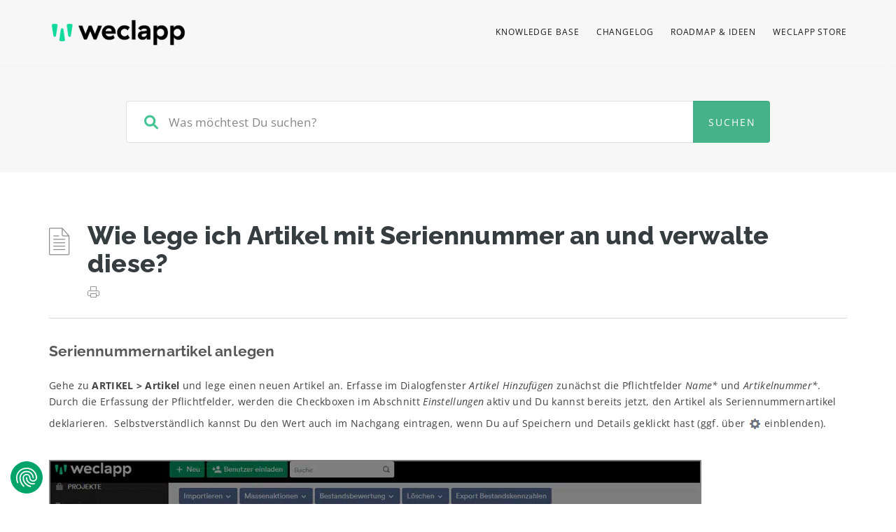

--- FILE ---
content_type: text/html; charset=UTF-8
request_url: https://doc.weclapp.com/knowledgebase/seriennummernartikel/
body_size: 133905
content:
<!DOCTYPE html>
<html lang="de-DE" class="no-js">
<head>
<meta http-equiv="X-UA-Compatible" content="IE=edge" />
<meta charset="UTF-8">
<meta name="viewport" content="width=device-width">
<link rel="profile" href="http://gmpg.org/xfn/11">
<link rel="pingback" href="https://doc.weclapp.com/xmlrpc.php">
<meta name='robots' content='index, follow, max-image-preview:large, max-snippet:-1, max-video-preview:-1' />
<link rel="alternate" hreflang="de" href="https://doc.weclapp.com/knowledgebase/seriennummernartikel/" />
<link rel="alternate" hreflang="it" href="https://doc.weclapp.com/it/knowledgebase/come-posso-creare-e-gestire-articoli-con-numeri-di-serie/" />
<link rel="alternate" hreflang="x-default" href="https://doc.weclapp.com/knowledgebase/seriennummernartikel/" />

	<!-- This site is optimized with the Yoast SEO plugin v26.6 - https://yoast.com/wordpress/plugins/seo/ -->
	<title>Wie lege ich Artikel mit Seriennummer an und verwalte diese? - weclapp Support Portal</title><link rel="preload" data-rocket-preload as="image" href="https://doc.weclapp.com/wp-content/uploads/2016/12/seriennummer1_artikel-hinzufuegen.png.webp" imagesrcset="https://doc.weclapp.com/wp-content/uploads/2016/12/seriennummer1_artikel-hinzufuegen.png.webp 932w,https://doc.weclapp.com/wp-content/uploads/2016/12/seriennummer1_artikel-hinzufuegen-300x233.png.webp 300w,https://doc.weclapp.com/wp-content/uploads/2016/12/seriennummer1_artikel-hinzufuegen-768x597.png.webp 768w" imagesizes="(max-width: 932px) 100vw, 932px" fetchpriority="high">
	<link rel="canonical" href="https://doc.weclapp.com/knowledgebase/seriennummernartikel/" />
	<meta property="og:locale" content="de_DE" />
	<meta property="og:type" content="article" />
	<meta property="og:title" content="Wie lege ich Artikel mit Seriennummer an und verwalte diese? - weclapp Support Portal" />
	<meta property="og:description" content="Seriennummernartikel anlegen Gehe zu ARTIKEL &gt; Artikel und lege einen neuen Artikel an. Erfasse im Dialogfenster Artikel Hinzufügen zunächst die Pflichtfelder Name* und Artikelnummer*. Durch die Erfassung der Pflichtfelder, werden die Checkboxen im Abschnitt Einstellungen aktiv und Du kannst bereits jetzt, den Artikel als Seriennummernartikel deklarieren.  Selbstverständlich kannst Du den Wert auch im Nachgang eintragen, [&hellip;]" />
	<meta property="og:url" content="https://doc.weclapp.com/knowledgebase/seriennummernartikel/" />
	<meta property="og:site_name" content="weclapp Support Portal" />
	<meta property="article:publisher" content="https://www.facebook.com/weclapp" />
	<meta property="article:modified_time" content="2024-11-07T09:49:01+00:00" />
	<meta property="og:image" content="https://doc.weclapp.com/wp-content/uploads/2017/07/Zahnrad.png" />
	<meta property="og:image:width" content="19" />
	<meta property="og:image:height" content="22" />
	<meta property="og:image:type" content="image/png" />
	<meta name="twitter:card" content="summary_large_image" />
	<meta name="twitter:site" content="@weclapp_com" />
	<meta name="twitter:label1" content="Geschätzte Lesezeit" />
	<meta name="twitter:data1" content="10 Minuten" />
	<script type="application/ld+json" class="yoast-schema-graph">{"@context":"https://schema.org","@graph":[{"@type":"WebPage","@id":"https://doc.weclapp.com/knowledgebase/seriennummernartikel/","url":"https://doc.weclapp.com/knowledgebase/seriennummernartikel/","name":"Wie lege ich Artikel mit Seriennummer an und verwalte diese? - weclapp Support Portal","isPartOf":{"@id":"https://doc.weclapp.com/#website"},"primaryImageOfPage":{"@id":"https://doc.weclapp.com/knowledgebase/seriennummernartikel/#primaryimage"},"image":{"@id":"https://doc.weclapp.com/knowledgebase/seriennummernartikel/#primaryimage"},"thumbnailUrl":"https://doc.weclapp.com/wp-content/uploads/2017/07/Zahnrad.png","datePublished":"2016-12-06T14:47:13+00:00","dateModified":"2024-11-07T09:49:01+00:00","breadcrumb":{"@id":"https://doc.weclapp.com/knowledgebase/seriennummernartikel/#breadcrumb"},"inLanguage":"de","potentialAction":[{"@type":"ReadAction","target":["https://doc.weclapp.com/knowledgebase/seriennummernartikel/"]}]},{"@type":"ImageObject","inLanguage":"de","@id":"https://doc.weclapp.com/knowledgebase/seriennummernartikel/#primaryimage","url":"https://doc.weclapp.com/wp-content/uploads/2017/07/Zahnrad.png","contentUrl":"https://doc.weclapp.com/wp-content/uploads/2017/07/Zahnrad.png","width":19,"height":22,"caption":"Zahnrad"},{"@type":"BreadcrumbList","@id":"https://doc.weclapp.com/knowledgebase/seriennummernartikel/#breadcrumb","itemListElement":[{"@type":"ListItem","position":1,"name":"Startseite","item":"https://doc.weclapp.com/"},{"@type":"ListItem","position":2,"name":"Wie lege ich Artikel mit Seriennummer an und verwalte diese?"}]},{"@type":"WebSite","@id":"https://doc.weclapp.com/#website","url":"https://doc.weclapp.com/","name":"weclapp Support Portal","description":"Online Hilfe, Handbuch","publisher":{"@id":"https://doc.weclapp.com/#organization"},"potentialAction":[{"@type":"SearchAction","target":{"@type":"EntryPoint","urlTemplate":"https://doc.weclapp.com/?s={search_term_string}"},"query-input":{"@type":"PropertyValueSpecification","valueRequired":true,"valueName":"search_term_string"}}],"inLanguage":"de"},{"@type":"Organization","@id":"https://doc.weclapp.com/#organization","name":"weclapp SE","url":"https://doc.weclapp.com/","logo":{"@type":"ImageObject","inLanguage":"de","@id":"https://doc.weclapp.com/#/schema/logo/image/","url":"https://doc.weclapp.com/wp-content/uploads/2019/12/weclapp-presskit1.png","contentUrl":"https://doc.weclapp.com/wp-content/uploads/2019/12/weclapp-presskit1.png","width":270,"height":87,"caption":"weclapp SE"},"image":{"@id":"https://doc.weclapp.com/#/schema/logo/image/"},"sameAs":["https://www.facebook.com/weclapp","https://x.com/weclapp_com","https://www.youtube.com/user/weclappapps"]}]}</script>
	<!-- / Yoast SEO plugin. -->


<link rel='dns-prefetch' href='//consent.cookiefirst.com' />


<link rel="alternate" type="application/rss+xml" title="weclapp Support Portal &raquo; Feed" href="https://doc.weclapp.com/feed/" />
<link rel="alternate" type="application/rss+xml" title="weclapp Support Portal &raquo; Kommentar-Feed" href="https://doc.weclapp.com/comments/feed/" />
<link rel="alternate" title="oEmbed (JSON)" type="application/json+oembed" href="https://doc.weclapp.com/wp-json/oembed/1.0/embed?url=https%3A%2F%2Fdoc.weclapp.com%2Fknowledgebase%2Fseriennummernartikel%2F" />
<link rel="alternate" title="oEmbed (XML)" type="text/xml+oembed" href="https://doc.weclapp.com/wp-json/oembed/1.0/embed?url=https%3A%2F%2Fdoc.weclapp.com%2Fknowledgebase%2Fseriennummernartikel%2F&#038;format=xml" />
<style id='wp-img-auto-sizes-contain-inline-css'>
img:is([sizes=auto i],[sizes^="auto," i]){contain-intrinsic-size:3000px 1500px}
/*# sourceURL=wp-img-auto-sizes-contain-inline-css */
</style>
<style id='wp-emoji-styles-inline-css'>

	img.wp-smiley, img.emoji {
		display: inline !important;
		border: none !important;
		box-shadow: none !important;
		height: 1em !important;
		width: 1em !important;
		margin: 0 0.07em !important;
		vertical-align: -0.1em !important;
		background: none !important;
		padding: 0 !important;
	}
/*# sourceURL=wp-emoji-styles-inline-css */
</style>
<link rel='stylesheet' id='wp-block-library-css' href='https://doc.weclapp.com/wp-includes/css/dist/block-library/style.min.css?ver=6.9' media='all' />
<style id='global-styles-inline-css'>
:root{--wp--preset--aspect-ratio--square: 1;--wp--preset--aspect-ratio--4-3: 4/3;--wp--preset--aspect-ratio--3-4: 3/4;--wp--preset--aspect-ratio--3-2: 3/2;--wp--preset--aspect-ratio--2-3: 2/3;--wp--preset--aspect-ratio--16-9: 16/9;--wp--preset--aspect-ratio--9-16: 9/16;--wp--preset--color--black: #000000;--wp--preset--color--cyan-bluish-gray: #abb8c3;--wp--preset--color--white: #ffffff;--wp--preset--color--pale-pink: #f78da7;--wp--preset--color--vivid-red: #cf2e2e;--wp--preset--color--luminous-vivid-orange: #ff6900;--wp--preset--color--luminous-vivid-amber: #fcb900;--wp--preset--color--light-green-cyan: #7bdcb5;--wp--preset--color--vivid-green-cyan: #00d084;--wp--preset--color--pale-cyan-blue: #8ed1fc;--wp--preset--color--vivid-cyan-blue: #0693e3;--wp--preset--color--vivid-purple: #9b51e0;--wp--preset--gradient--vivid-cyan-blue-to-vivid-purple: linear-gradient(135deg,rgb(6,147,227) 0%,rgb(155,81,224) 100%);--wp--preset--gradient--light-green-cyan-to-vivid-green-cyan: linear-gradient(135deg,rgb(122,220,180) 0%,rgb(0,208,130) 100%);--wp--preset--gradient--luminous-vivid-amber-to-luminous-vivid-orange: linear-gradient(135deg,rgb(252,185,0) 0%,rgb(255,105,0) 100%);--wp--preset--gradient--luminous-vivid-orange-to-vivid-red: linear-gradient(135deg,rgb(255,105,0) 0%,rgb(207,46,46) 100%);--wp--preset--gradient--very-light-gray-to-cyan-bluish-gray: linear-gradient(135deg,rgb(238,238,238) 0%,rgb(169,184,195) 100%);--wp--preset--gradient--cool-to-warm-spectrum: linear-gradient(135deg,rgb(74,234,220) 0%,rgb(151,120,209) 20%,rgb(207,42,186) 40%,rgb(238,44,130) 60%,rgb(251,105,98) 80%,rgb(254,248,76) 100%);--wp--preset--gradient--blush-light-purple: linear-gradient(135deg,rgb(255,206,236) 0%,rgb(152,150,240) 100%);--wp--preset--gradient--blush-bordeaux: linear-gradient(135deg,rgb(254,205,165) 0%,rgb(254,45,45) 50%,rgb(107,0,62) 100%);--wp--preset--gradient--luminous-dusk: linear-gradient(135deg,rgb(255,203,112) 0%,rgb(199,81,192) 50%,rgb(65,88,208) 100%);--wp--preset--gradient--pale-ocean: linear-gradient(135deg,rgb(255,245,203) 0%,rgb(182,227,212) 50%,rgb(51,167,181) 100%);--wp--preset--gradient--electric-grass: linear-gradient(135deg,rgb(202,248,128) 0%,rgb(113,206,126) 100%);--wp--preset--gradient--midnight: linear-gradient(135deg,rgb(2,3,129) 0%,rgb(40,116,252) 100%);--wp--preset--font-size--small: 13px;--wp--preset--font-size--medium: 20px;--wp--preset--font-size--large: 36px;--wp--preset--font-size--x-large: 42px;--wp--preset--spacing--20: 0.44rem;--wp--preset--spacing--30: 0.67rem;--wp--preset--spacing--40: 1rem;--wp--preset--spacing--50: 1.5rem;--wp--preset--spacing--60: 2.25rem;--wp--preset--spacing--70: 3.38rem;--wp--preset--spacing--80: 5.06rem;--wp--preset--shadow--natural: 6px 6px 9px rgba(0, 0, 0, 0.2);--wp--preset--shadow--deep: 12px 12px 50px rgba(0, 0, 0, 0.4);--wp--preset--shadow--sharp: 6px 6px 0px rgba(0, 0, 0, 0.2);--wp--preset--shadow--outlined: 6px 6px 0px -3px rgb(255, 255, 255), 6px 6px rgb(0, 0, 0);--wp--preset--shadow--crisp: 6px 6px 0px rgb(0, 0, 0);}:where(.is-layout-flex){gap: 0.5em;}:where(.is-layout-grid){gap: 0.5em;}body .is-layout-flex{display: flex;}.is-layout-flex{flex-wrap: wrap;align-items: center;}.is-layout-flex > :is(*, div){margin: 0;}body .is-layout-grid{display: grid;}.is-layout-grid > :is(*, div){margin: 0;}:where(.wp-block-columns.is-layout-flex){gap: 2em;}:where(.wp-block-columns.is-layout-grid){gap: 2em;}:where(.wp-block-post-template.is-layout-flex){gap: 1.25em;}:where(.wp-block-post-template.is-layout-grid){gap: 1.25em;}.has-black-color{color: var(--wp--preset--color--black) !important;}.has-cyan-bluish-gray-color{color: var(--wp--preset--color--cyan-bluish-gray) !important;}.has-white-color{color: var(--wp--preset--color--white) !important;}.has-pale-pink-color{color: var(--wp--preset--color--pale-pink) !important;}.has-vivid-red-color{color: var(--wp--preset--color--vivid-red) !important;}.has-luminous-vivid-orange-color{color: var(--wp--preset--color--luminous-vivid-orange) !important;}.has-luminous-vivid-amber-color{color: var(--wp--preset--color--luminous-vivid-amber) !important;}.has-light-green-cyan-color{color: var(--wp--preset--color--light-green-cyan) !important;}.has-vivid-green-cyan-color{color: var(--wp--preset--color--vivid-green-cyan) !important;}.has-pale-cyan-blue-color{color: var(--wp--preset--color--pale-cyan-blue) !important;}.has-vivid-cyan-blue-color{color: var(--wp--preset--color--vivid-cyan-blue) !important;}.has-vivid-purple-color{color: var(--wp--preset--color--vivid-purple) !important;}.has-black-background-color{background-color: var(--wp--preset--color--black) !important;}.has-cyan-bluish-gray-background-color{background-color: var(--wp--preset--color--cyan-bluish-gray) !important;}.has-white-background-color{background-color: var(--wp--preset--color--white) !important;}.has-pale-pink-background-color{background-color: var(--wp--preset--color--pale-pink) !important;}.has-vivid-red-background-color{background-color: var(--wp--preset--color--vivid-red) !important;}.has-luminous-vivid-orange-background-color{background-color: var(--wp--preset--color--luminous-vivid-orange) !important;}.has-luminous-vivid-amber-background-color{background-color: var(--wp--preset--color--luminous-vivid-amber) !important;}.has-light-green-cyan-background-color{background-color: var(--wp--preset--color--light-green-cyan) !important;}.has-vivid-green-cyan-background-color{background-color: var(--wp--preset--color--vivid-green-cyan) !important;}.has-pale-cyan-blue-background-color{background-color: var(--wp--preset--color--pale-cyan-blue) !important;}.has-vivid-cyan-blue-background-color{background-color: var(--wp--preset--color--vivid-cyan-blue) !important;}.has-vivid-purple-background-color{background-color: var(--wp--preset--color--vivid-purple) !important;}.has-black-border-color{border-color: var(--wp--preset--color--black) !important;}.has-cyan-bluish-gray-border-color{border-color: var(--wp--preset--color--cyan-bluish-gray) !important;}.has-white-border-color{border-color: var(--wp--preset--color--white) !important;}.has-pale-pink-border-color{border-color: var(--wp--preset--color--pale-pink) !important;}.has-vivid-red-border-color{border-color: var(--wp--preset--color--vivid-red) !important;}.has-luminous-vivid-orange-border-color{border-color: var(--wp--preset--color--luminous-vivid-orange) !important;}.has-luminous-vivid-amber-border-color{border-color: var(--wp--preset--color--luminous-vivid-amber) !important;}.has-light-green-cyan-border-color{border-color: var(--wp--preset--color--light-green-cyan) !important;}.has-vivid-green-cyan-border-color{border-color: var(--wp--preset--color--vivid-green-cyan) !important;}.has-pale-cyan-blue-border-color{border-color: var(--wp--preset--color--pale-cyan-blue) !important;}.has-vivid-cyan-blue-border-color{border-color: var(--wp--preset--color--vivid-cyan-blue) !important;}.has-vivid-purple-border-color{border-color: var(--wp--preset--color--vivid-purple) !important;}.has-vivid-cyan-blue-to-vivid-purple-gradient-background{background: var(--wp--preset--gradient--vivid-cyan-blue-to-vivid-purple) !important;}.has-light-green-cyan-to-vivid-green-cyan-gradient-background{background: var(--wp--preset--gradient--light-green-cyan-to-vivid-green-cyan) !important;}.has-luminous-vivid-amber-to-luminous-vivid-orange-gradient-background{background: var(--wp--preset--gradient--luminous-vivid-amber-to-luminous-vivid-orange) !important;}.has-luminous-vivid-orange-to-vivid-red-gradient-background{background: var(--wp--preset--gradient--luminous-vivid-orange-to-vivid-red) !important;}.has-very-light-gray-to-cyan-bluish-gray-gradient-background{background: var(--wp--preset--gradient--very-light-gray-to-cyan-bluish-gray) !important;}.has-cool-to-warm-spectrum-gradient-background{background: var(--wp--preset--gradient--cool-to-warm-spectrum) !important;}.has-blush-light-purple-gradient-background{background: var(--wp--preset--gradient--blush-light-purple) !important;}.has-blush-bordeaux-gradient-background{background: var(--wp--preset--gradient--blush-bordeaux) !important;}.has-luminous-dusk-gradient-background{background: var(--wp--preset--gradient--luminous-dusk) !important;}.has-pale-ocean-gradient-background{background: var(--wp--preset--gradient--pale-ocean) !important;}.has-electric-grass-gradient-background{background: var(--wp--preset--gradient--electric-grass) !important;}.has-midnight-gradient-background{background: var(--wp--preset--gradient--midnight) !important;}.has-small-font-size{font-size: var(--wp--preset--font-size--small) !important;}.has-medium-font-size{font-size: var(--wp--preset--font-size--medium) !important;}.has-large-font-size{font-size: var(--wp--preset--font-size--large) !important;}.has-x-large-font-size{font-size: var(--wp--preset--font-size--x-large) !important;}
/*# sourceURL=global-styles-inline-css */
</style>

<style id='classic-theme-styles-inline-css'>
/*! This file is auto-generated */
.wp-block-button__link{color:#fff;background-color:#32373c;border-radius:9999px;box-shadow:none;text-decoration:none;padding:calc(.667em + 2px) calc(1.333em + 2px);font-size:1.125em}.wp-block-file__button{background:#32373c;color:#fff;text-decoration:none}
/*# sourceURL=/wp-includes/css/classic-themes.min.css */
</style>
<link data-minify="1" rel='stylesheet' id='fontawesome-free-css' href='https://doc.weclapp.com/wp-content/cache/min/1/wp-content/plugins/getwid/vendors/fontawesome-free/css/all.min.css?ver=1765815889' media='all' />
<link rel='stylesheet' id='slick-css' href='https://doc.weclapp.com/wp-content/plugins/getwid/vendors/slick/slick/slick.min.css?ver=1.9.0' media='all' />
<link data-minify="1" rel='stylesheet' id='slick-theme-css' href='https://doc.weclapp.com/wp-content/cache/min/1/wp-content/plugins/getwid/vendors/slick/slick/slick-theme.min.css?ver=1765815889' media='all' />
<link rel='stylesheet' id='mp-fancybox-css' href='https://doc.weclapp.com/wp-content/plugins/getwid/vendors/mp-fancybox/jquery.fancybox.min.css?ver=3.5.7-mp.1' media='all' />
<link data-minify="1" rel='stylesheet' id='getwid-blocks-css' href='https://doc.weclapp.com/wp-content/cache/min/1/wp-content/plugins/getwid/assets/css/blocks.style.css?ver=1765815889' media='all' />
<style id='getwid-blocks-inline-css'>
.wp-block-getwid-section .wp-block-getwid-section__wrapper .wp-block-getwid-section__inner-wrapper{max-width: 700px;}
/*# sourceURL=getwid-blocks-inline-css */
</style>
<link rel='stylesheet' id='cookiefirst-plugin-css' href='https://doc.weclapp.com/wp-content/plugins/cookiefirst-plugin/public/css/cookiefirst-plugin-public.css?ver=1.0.0' media='all' />
<link data-minify="1" rel='stylesheet' id='printomatic-css-css' href='https://doc.weclapp.com/wp-content/cache/min/1/wp-content/plugins/manual-framework/assets/css/print/style.css?ver=1765815889' media='all' />
<link rel='stylesheet' id='wpml-legacy-dropdown-0-css' href='https://doc.weclapp.com/wp-content/plugins/sitepress-multilingual-cms/templates/language-switchers/legacy-dropdown/style.min.css?ver=1' media='all' />
<link rel='stylesheet' id='wpml-legacy-horizontal-list-0-css' href='https://doc.weclapp.com/wp-content/plugins/sitepress-multilingual-cms/templates/language-switchers/legacy-list-horizontal/style.min.css?ver=1' media='all' />
<style id='wpml-legacy-horizontal-list-0-inline-css'>
.wpml-ls-statics-footer{background-color:#eeeeee;}.wpml-ls-statics-footer, .wpml-ls-statics-footer .wpml-ls-sub-menu, .wpml-ls-statics-footer a {border-color:#cdcdcd;}.wpml-ls-statics-footer a, .wpml-ls-statics-footer .wpml-ls-sub-menu a, .wpml-ls-statics-footer .wpml-ls-sub-menu a:link, .wpml-ls-statics-footer li:not(.wpml-ls-current-language) .wpml-ls-link, .wpml-ls-statics-footer li:not(.wpml-ls-current-language) .wpml-ls-link:link {color:#444444;background-color:#ffffff;}.wpml-ls-statics-footer .wpml-ls-sub-menu a:hover,.wpml-ls-statics-footer .wpml-ls-sub-menu a:focus, .wpml-ls-statics-footer .wpml-ls-sub-menu a:link:hover, .wpml-ls-statics-footer .wpml-ls-sub-menu a:link:focus {color:#000000;background-color:#eeeeee;}.wpml-ls-statics-footer .wpml-ls-current-language > a {color:#444444;background-color:#ffffff;}.wpml-ls-statics-footer .wpml-ls-current-language:hover>a, .wpml-ls-statics-footer .wpml-ls-current-language>a:focus {color:#000000;background-color:#eeeeee;}
.wpml-ls-statics-shortcode_actions{background-color:#eeeeee;}.wpml-ls-statics-shortcode_actions, .wpml-ls-statics-shortcode_actions .wpml-ls-sub-menu, .wpml-ls-statics-shortcode_actions a {border-color:#cdcdcd;}.wpml-ls-statics-shortcode_actions a, .wpml-ls-statics-shortcode_actions .wpml-ls-sub-menu a, .wpml-ls-statics-shortcode_actions .wpml-ls-sub-menu a:link, .wpml-ls-statics-shortcode_actions li:not(.wpml-ls-current-language) .wpml-ls-link, .wpml-ls-statics-shortcode_actions li:not(.wpml-ls-current-language) .wpml-ls-link:link {color:#444444;background-color:#ffffff;}.wpml-ls-statics-shortcode_actions .wpml-ls-sub-menu a:hover,.wpml-ls-statics-shortcode_actions .wpml-ls-sub-menu a:focus, .wpml-ls-statics-shortcode_actions .wpml-ls-sub-menu a:link:hover, .wpml-ls-statics-shortcode_actions .wpml-ls-sub-menu a:link:focus {color:#000000;background-color:#eeeeee;}.wpml-ls-statics-shortcode_actions .wpml-ls-current-language > a {color:#444444;background-color:#ffffff;}.wpml-ls-statics-shortcode_actions .wpml-ls-current-language:hover>a, .wpml-ls-statics-shortcode_actions .wpml-ls-current-language>a:focus {color:#000000;background-color:#eeeeee;}
/*# sourceURL=wpml-legacy-horizontal-list-0-inline-css */
</style>
<link rel='stylesheet' id='ivory-search-styles-css' href='https://doc.weclapp.com/wp-content/plugins/add-search-to-menu/public/css/ivory-search.min.css?ver=5.5.13' media='all' />
<link data-minify="1" rel='stylesheet' id='fontawesome-css' href='https://doc.weclapp.com/wp-content/cache/min/1/wp-content/themes/manual/css/font-awesome/css/all.css?ver=1765815889' media='all' />
<link data-minify="1" rel='stylesheet' id='et-line-font-css' href='https://doc.weclapp.com/wp-content/cache/min/1/wp-content/themes/manual/css/et-line-font/style.css?ver=1765815889' media='all' />
<link data-minify="1" rel='stylesheet' id='elegent-font-css' href='https://doc.weclapp.com/wp-content/cache/min/1/wp-content/themes/manual/css/elegent-font/style.css?ver=1765815889' media='all' />
<link data-minify="1" rel='stylesheet' id='manual-style-css' href='https://doc.weclapp.com/wp-content/cache/min/1/wp-content/themes/manual/style.css?ver=1765815889' media='all' />
<link data-minify="1" rel='stylesheet' id='manual-fonts-css' href='https://doc.weclapp.com/wp-content/cache/min/1/wp-content/uploads/omgf/manual-fonts/manual-fonts.css?ver=1765815889' media='all' />
<link data-minify="1" rel='stylesheet' id='manual-bootstrap-css' href='https://doc.weclapp.com/wp-content/cache/min/1/wp-content/themes/manual/css/lib/bootstrap.min.css?ver=1765815889' media='all' />
<link data-minify="1" rel='stylesheet' id='manual-css-owl-css' href='https://doc.weclapp.com/wp-content/cache/min/1/wp-content/themes/manual/js/owl/owl.carousel.css?ver=1765815889' media='all' />
<link data-minify="1" rel='stylesheet' id='manual-css-owl-theme-css' href='https://doc.weclapp.com/wp-content/cache/min/1/wp-content/themes/manual/js/owl/owl.theme.css?ver=1765815889' media='all' />
<link data-minify="1" rel='stylesheet' id='manual-effect-css' href='https://doc.weclapp.com/wp-content/cache/min/1/wp-content/themes/manual/css/hover.css?ver=1765815889' media='all' />
<link data-minify="1" rel='stylesheet' id='manual-css-mCustomScrollbar-css' href='https://doc.weclapp.com/wp-content/cache/min/1/wp-content/themes/manual/js/cscrollbar/mcustomscrollbar.css?ver=1765815889' media='all' />
<link data-minify="1" rel='stylesheet' id='manual-lightbox-css' href='https://doc.weclapp.com/wp-content/cache/min/1/wp-content/themes/manual/css/lightbox/lightbox.css?ver=1765815889' media='all' />
<link data-minify="1" rel='stylesheet' id='bsf-Defaults-css' href='https://doc.weclapp.com/wp-content/cache/min/1/wp-content/uploads/smile_fonts/Defaults/Defaults.css?ver=1765815889' media='all' />
<link data-minify="1" rel="preload" as="style" href="https://doc.weclapp.com/wp-content/cache/min/1/wp-content/uploads/omgf/omgf-stylesheet-354/omgf-stylesheet-354.css?ver=1765815889" /><link data-minify="1" rel="stylesheet" href="https://doc.weclapp.com/wp-content/cache/min/1/wp-content/uploads/omgf/omgf-stylesheet-354/omgf-stylesheet-354.css?ver=1765815889" media="print" onload="this.media='all'"><noscript><link data-minify="1" rel="stylesheet" href="https://doc.weclapp.com/wp-content/cache/min/1/wp-content/uploads/omgf/omgf-stylesheet-354/omgf-stylesheet-354.css?ver=1765815889" /></noscript><style id='rocket-lazyload-inline-css'>
.rll-youtube-player{position:relative;padding-bottom:56.23%;height:0;overflow:hidden;max-width:100%;}.rll-youtube-player:focus-within{outline: 2px solid currentColor;outline-offset: 5px;}.rll-youtube-player iframe{position:absolute;top:0;left:0;width:100%;height:100%;z-index:100;background:0 0}.rll-youtube-player img{bottom:0;display:block;left:0;margin:auto;max-width:100%;width:100%;position:absolute;right:0;top:0;border:none;height:auto;-webkit-transition:.4s all;-moz-transition:.4s all;transition:.4s all}.rll-youtube-player img:hover{-webkit-filter:brightness(75%)}.rll-youtube-player .play{height:100%;width:100%;left:0;top:0;position:absolute;background:url(https://doc.weclapp.com/wp-content/plugins/wp-rocket/assets/img/youtube.png) no-repeat center;background-color: transparent !important;cursor:pointer;border:none;}.wp-embed-responsive .wp-has-aspect-ratio .rll-youtube-player{position:absolute;padding-bottom:0;width:100%;height:100%;top:0;bottom:0;left:0;right:0}
/*# sourceURL=rocket-lazyload-inline-css */
</style>
<script src="https://doc.weclapp.com/wp-includes/js/jquery/jquery.min.js?ver=3.7.1" id="jquery-core-js"></script>
<script src="https://doc.weclapp.com/wp-includes/js/jquery/jquery-migrate.min.js?ver=3.4.1" id="jquery-migrate-js"></script>
<script data-minify="1" src="https://doc.weclapp.com/wp-content/cache/min/1/wp-content/plugins/cookiefirst-plugin/public/js/cookiefirst-plugin-public.js?ver=1765815889" id="cookiefirst-plugin-js"></script>
<script src="https://consent.cookiefirst.com/sites/doc.weclapp.com-c71c956b-d741-4958-8724-42f98873da00/consent.js?ver=6.9" id="cookiefirst-script-js"></script>
<script src="https://doc.weclapp.com/wp-content/plugins/sitepress-multilingual-cms/templates/language-switchers/legacy-dropdown/script.min.js?ver=1" id="wpml-legacy-dropdown-0-js"></script>
<script data-minify="1" src="https://doc.weclapp.com/wp-content/cache/min/1/wp-content/themes/manual/js/handler/functions.js?ver=1765815889" id="manual-ajax-call-linkurl-js"></script>
<script data-minify="1" src="https://doc.weclapp.com/wp-content/cache/min/1/wp-content/themes/manual/js/handler/jquery.history.js?ver=1765815889" id="manual-history-js"></script>
<script data-minify="1" src="https://doc.weclapp.com/wp-content/cache/min/1/wp-content/themes/manual/js/sticky-sidebar/manual-sticky-sidebar.js?ver=1765815889" id="manual-sticky-sidebar-js"></script>
<script id="manual-sticky-sidebar-js-after">
jQuery(document).ready(function() { 'use strict'; jQuery('#sidebar-box, .doc-sidebar-box')
					.theiaStickySidebar({
					additionalMarginTop: 30,
					additionalMarginBottom: 20,
				});
		});
//# sourceURL=manual-sticky-sidebar-js-after
</script>
<script></script><link rel="https://api.w.org/" href="https://doc.weclapp.com/wp-json/" /><link rel="EditURI" type="application/rsd+xml" title="RSD" href="https://doc.weclapp.com/xmlrpc.php?rsd" />
<meta name="generator" content="WordPress 6.9" />
<link rel='shortlink' href='https://doc.weclapp.com/?p=1305' />
<meta name="generator" content="Redux 4.5.9" /><meta name="generator" content="WPML ver:4.8.6 stt:1,3,27;" />
<style>
iframe:not([src]) {
display: none;
}</style><style type="text/css">.footer-go-uplink { color:rgba(176,176,176,1); font-size:24px!important; }
#navbar ul li.has-sub:hover > ul, #navbar ul li.has-sub:hover > div, #navbar ul li.menu-item-has-children:hover > ul { border-radius:0px 0px 0px 0px; }.navbar-inverse .navbar-nav>li>a { color:#181818; } #navbar ul li > ul li a { color:#9d9d9d!important; } .navbar-inverse .navbar-nav>li>a:hover, .navbar-inverse .navbar-nav>li>a:focus { color:#5e5e5e; }#navbar ul li > ul, #navbar ul li > ul li > ul { background-color:#f4f4f4; border-color:#f4f4f4; box-shadow: 0 5px 11px 0 rgba(0,0,0,.27); padding: 10px 0px;} #navbar ul li > ul li a:hover { color:#181818!important; } @media (max-width: 991px){ .mobile-menu-holder{ background:#F9F9F9; } .mobile-menu-holder li a { color:#5B5B5B; } .mobile-menu-holder li a:hover { color: #929191; background:none; }  .mobile-menu-holder li > ul li a { color: #8E8E8E!important;  }  .mobile-menu-holder li > ul li a:hover{ color: #504f4f!important; } .mobile_menu_arrow { color:#5B5B5B; } .mobile_menu_arrow:hover { color:#929191; } .mobile-menu-holder ul > li { border-bottom: 1px solid rgba(241,241,241,0.9)!important; } } @media (max-width: 991px) and (min-width: 768px){ .navbar-inverse .navbar-toggle { top:18px; } } @media (max-width: 767px){ .navbar-inverse .navbar-toggle { border:none!important; top:18px; } } .theme-social-icons li a, .shopping_cart_header .header_cart{ color:#181818; } .theme-social-icons li a:hover { color:#5e5e5e; } .hamburger-menu span { background:#181818; } #navbar ul li > ul li.active a { color:#181818!important; }@media (max-width: 991px){ .mobile-menu-holder i.menu_arrow_first_level.fa.fa-caret-down { float: right;  padding: 5px; } .mobile-menu-holder ul > li { border-bottom: 1px solid rgba(241, 241, 241, 0.92); } .mobile-menu-holder li > ul li a i { display: block; float: right; margin-top: 6px; } .mobile-menu-holder ul.sub-menu li:last-child, .mobile-menu-holder ul > li:last-child{ border-bottom:none; } }#navbar i.menu_arrow_first_level.fa.fa-caret-down { display:none }span.burger-icon-top, span.burger-icon-bottom { background:#181818; }img.inner-page-white-logo { display: none; } img.home-logo-show { display: block; } nav.navbar.after-scroll-wrap img.inner-page-white-logo{ display: none; } nav.navbar.after-scroll-wrap img.home-logo-show { display: block; } .navbar { z-index: 99; border: none; } .header_control_text_align { text-align:center; } .page_opacity.header_custom_height_new{ padding: 120px 0px 120px 0px; }@media (max-width:991px) { .page_opacity.header_custom_height_new { padding: 100px 0px 100px 0px; } } .noise-break, .page_opacity.header_custom_height_new, .parallax-mirror { border-radius:0px 0px 0px 0px; }.noise-break { background: #F7F7F7; }h1.custom_h1_head { font-family: Raleway; font-size:40px; text-transform:none; line-height:55px; letter-spacing:-1px; word-spacing:0px; color:#000000; font-weight:700;   word-wrap: break-word; overflow-wrap: break-word; }@media (max-width: 767px) { h1.custom_h1_head { font-size:28px!important; line-height:28px!important; letter-spacing:-1px!important;  } }#breadcrumbs a{ color:#919191; } #breadcrumbs a:hover{ color:#636363; }  #breadcrumbs span { color:rgba(145,145,145,1); } .trending-search span.popular-keyword-title { color:#989CA6; } .trending-search a.trending-search-popular-keyword { color:#B5B5B5; } .trending-search a.trending-search-popular-keyword:hover { color:; }@media (max-width: 767px){ .navbar { min-height: auto; } .navbar, .navbar .nav-fix, .hamburger-menu { height: 92px!important; } }@media (min-width:768px) and (max-width:991px) { .navbar { position:relative!important; background:#FFFFFF!important; } .jumbotron_new.jumbotron-inner-fix .inner-margin-top{ padding-top: 0px!important; } .navbar-inverse .navbar-nav > li > a { color: #181818!important; } .padding-jumbotron{  padding:0px 0px 0px; } body.home .navbar-inverse .navbar-nav>li>a { color: #000000!important; } body.home .navbar-inverse .navbar-nav > li > a:hover{ color: #7C7C7C!important; } img.inner-page-white-logo { display: none; } img.home-logo-show { display: block; } ul.nav.navbar-nav.hidemenu { display: block; }} 
@media (max-width:767px) { .navbar { position:relative!important; background:#FFFFFF!important; } .padding-jumbotron{ padding:0px 10px;  } .navbar-inverse .navbar-nav > li > a { color: #181818!important; padding-top: 10px!important; } .jumbotron_new.jumbotron-inner-fix .inner-margin-top { padding-top: 0px!important;  } .navbar-inverse .navbar-nav > li > a { border-top: none!important; } body.home .navbar-inverse .navbar-nav>li>a { color: #000000!important; } body.home .navbar-inverse .navbar-nav > li > a:hover{ color: #7C7C7C!important; } img.inner-page-white-logo { display: none; } img.home-logo-show { display: block; } }body.home nav.navbar.after-scroll-wrap, body nav.navbar.after-scroll-wrap { box-shadow: none; }.custom-nav-logo { height:45px!important; margin-top:-6px;  } @media (max-width: 767px) { .custom-nav-logo {  height:40px!important;   }  } nav.navbar.after-scroll-wrap .custom-nav-logo {   } nav.navbar.after-scroll-wrap .hamburger-menu span { margin-top: 26px; }table.wc-block-cart-items .wc-block-components-product-metadata__description p, #learn-press-course-curriculum.course-curriculum ul.curriculum-sections .section-content .course-item .item-icon, .lp-pmpro-membership-list h2.lp-title, .lp-single-course .course-quick-info ul li span.label, body { color: #424242; font-family:"Open Sans"!important;font-size: 14px;line-height: 1.7;letter-spacing: 0.3px; font-weight: 400; }.counter-number, body.course-item-popup #learn-press-content-item .course-item-title, h1 {  font-family: "Raleway"; font-weight:800; font-size:36px; line-height: 40px; text-transform:none; letter-spacing: 0.2px; color: #363d40;  }.lp-pmpro-membership-list .lp-price, h2 {  font-family: "Raleway"; font-weight:800; font-size:31px; line-height: 35px; text-transform:none; letter-spacing: 0.2px; color: #626363;  }.service_table_holder .price{ font-family: "Raleway"; }h3 {  font-family: "Raleway"; font-weight:700; font-size:26px; line-height: 34px; text-transform:none; letter-spacing: 0.2px; color: #585858;  }.review-form h4, .review-form h3, .course-rating h3, .single-lp_course .lp-single-course .course-author .author-name, #lp-single-course .related_course .related-title, .manual-course-wrapper .course-box .course-info .course-price.h4, h4 {  font-family: "Raleway"; font-weight:700; font-size:21px; line-height: 24px; text-transform:none; letter-spacing: 0.2px; color: #585858;  }.lp-user-profile #profile-content-wishlist .learn-press-wishlist-courses li .course-title h3, .lp-single-instructor span.course-title, .lp-single-instructor span.instructor-display-name, .lp-list-instructors .ul-list-instructors li.item-instructor .instructor-display-name, .learn-press-courses[data-layout=grid] .course-content .course-title, #popup-sidebar .section-header .section-title, .wp-block-woocommerce-cart .wp-block-woocommerce-cart-cross-sells-block .cross-sells-product div .wc-block-components-product-name, table.wc-block-cart-items .wc-block-components-product-name, ul.learn-press-wishlist-courses h3, .lp-profile-content .course-box .course-info h3.course-title, #course-item-content-header .course-title, .course-curriculum ul.curriculum-sections .section-header .section-title, .manual-course-wrapper .course-box .course-info .course-price, .manual-course-wrapper .course-box .course-info .course-price.h5, .sidebar-widget h1, .sidebar-widget h2, .sidebar-widget h3, h5 {  font-family: "Raleway"; font-weight:700; font-size:16px; line-height: 20px; text-transform:none; letter-spacing: 0.5px; color: #585858;  }.learn-press-tabs .learn-press-tabs__tab>label a, .statistic-box .statistic-box__text, .lp-single-instructor .ul-instructor-courses .price-categories .course-item-price .price, .lp-single-instructor .ul-instructor-courses .price-categories .course-item-price .free, .lp-archive-courses .course-content .course-info .course-price .free, .lp-archive-courses .course-content .course-info .course-price .price, .archive-course-widget-outer .course-title, ul.learn-press-courses .course-box .course-info .course-price.h6, .manual-course-wrapper .course-box .course-info .course-price.h6, h6 {  font-family: "Raleway"; font-weight:700; font-size:14px; line-height: 20px; text-transform:none; letter-spacing: 0.2px; color: #585858;  }nav.navbar { position: absolute; width: 100%; background: transparent; } .jumbotron_new.jumbotron-inner-fix{ position: inherit; } .jumbotron_new .inner-margin-top { padding-top: 92px; }.navbar .nav-fix, .hamburger-menu { height:92px!important; }.navbar { min-height:92px; }.navbar-inverse .navbar-nav>li>a { line-height: 92px!important; } .navbar-brand { height: auto; } .hamburger-menu span { margin-top: 26px; } nav.navbar.after-scroll-wrap { min-height: auto; }nav.navbar.after-scroll-wrap .hamburger-menu { height: 60px!important; }nav.navbar { background:rgba(255,255,255,0); }.form-group.menu-bar-form .form-control, .form-group.menu-bar-form .button-custom.custom-simple-search { background: rgba(255,255,255,0.9)!important; } .form-group.menu-bar-form .form-control::-webkit-input-placeholder { color: #888888; } .form-group.menu-bar-form .form-control:-ms-input-placeholder { color: #888888; } .form-group.menu-bar-form .form-control::placeholder { color: #888888; } .navbar .form-group.menu-bar-form { top: 7px; } .navbar .form-group.menu-bar-form .form-control { border: 1px solid #e2e7ee!important; min-height: 40px; border-radius: 45px!important; padding-left: 38px; font-size: 14px; } .navbar .form-group.menu-bar-form input:focus{  border: 1px solid #47C494!important; } .navbar .form-control.header-search.search_loading { background: #fff url("https://doc.weclapp.com/wp-content/themes/manual/img/loader.svg") no-repeat right 5px center!important; } @media (max-width:767px) { .navbar .form-control.header-search.search_loading { background: #fff url("https://doc.weclapp.com/wp-content/themes/manual/img/loader.svg") no-repeat right 5px center!important; } } .navbar .form-group.menu-bar-form select.search-expand-types, .navbar .form-group.menu-bar-form .button-custom { display:none; } .navbar .form-group.menu-bar-form .form-control {		
border-bottom: !important; border-left: !important; border-right: !important; border-style: solid!important; border-color: !important; }@media (max-width: 991px){ .navbar-toggle{ background:#47C494!important; } .navbar-toggle:hover{ background:#333333!important; }  .navbar-header .fa-bars:before { color:#ffffff!important; }  }body.boxed_layout .theme_box_wrapper { max-width: 1230px; } @media (min-width: 1200px) { .container { width: 1170px; } .elementor-section.elementor-section-boxed > .elementor-container { max-width: 1170px; padding-right: 6px; padding-left: 6px; }}#popup-sidebar .course-curriculum .course-item.current:after, #popup-sidebar .course-curriculum .course-item.item-current:after, .course-curriculum ul.curriculum-sections .section-content .course-item .meta-left .course-format-icon, .course-curriculum ul.curriculum-sections .section-header .meta, .course-curriculum ul.curriculum-sections .section-header .collapse, .wpdocs-stats .wpdocs-stat-item i, .lp-profile-content .course-box .course-meta .meta-icon, .browse-help-desk .browse-help-desk-div .i-fa:hover, ul.news-list li.cat-lists:hover:before, .body-content li.cat.inner:hover:before, .kb-box-single:hover:before, #list-manual li a.has-child.dataicon:before, #list-manual li a.has-inner-child.dataicon:before, .manual_related_articles h5:before, .manual_attached_section h5:before, .tagcloud.singlepgtag span i, form.searchform i.livesearch, span.required, .woocommerce .star-rating, .woocommerce-page .star-rating, .kb_tree_viewmenu ul li.root_cat a.kb-tree-recdisplay:before, .kb_tree_viewmenu_elementor ul li.root_cat a.kb-tree-recdisplay:before, .kb_tree_viewmenu ul li.root_cat_child a.kb-tree-recdisplay:before, .kb_tree_viewmenu_elementor ul li.root_cat_child a.kb-tree-recdisplay:before, #bbpress-forums .bbp-forum-title-container a:before, .body-content .collapsible-panels h4:before, .body-content .collapsible-panels h5:before, .portfolio-next-prv-bar .hvr-icon-back, .portfolio-next-prv-bar .hvr-icon-forward, .body-content .blog:before, #bbpress-forums .bbp-forum-title-container a:after, ul li.kb_tree_title a:hover:before, #list-manual li a.doc-active.has-child i:before, span.inlinedoc-postlink.inner:hover, .lp-single-course .course-meta i.icon, .course-review .review-stars-rated .review-stars > li span, button.learn-press-course-wishlist:before, .lp-single-course .course-quick-info ul li i, .review-stars-rated .review-stars.filled, .rating-box .review-stars-rated .review-stars>li span, .review-stars-rated .review-stars.empty, .review-stars-rated .review-stars.filled, .manual-course-wrapper .course-box .course-meta .meta-icon, #course-item-content-header .toggle-content-item:hover:before, body.single-lp_course.course-item-popup .course-item-nav .next a:before, body.single-lp_course.course-item-popup .course-item-nav .prev a:before, .manual-course-wrapper .course-box .course-related-meta .meta-icon, #course-item-content-header .toggle-content-item:before, .vc_theme_blog_post_holder .entry-meta i, .single-lp_course .course-curriculum ul.curriculum-sections .section-content .course-item.course-item-lp_lesson .section-item-link:before, .course-curriculum ul.curriculum-sections .section-content .course-item.course-item-lp_quiz .section-item-link:before, .lp-profile-extra th i, #learn-press-profile-nav .tabs > li:before, #toctoc #toctoc-body .link-h3 i, #toctoc #toctoc-body .link-h4 i, .course-extra-box__content li::before, #learn-press-course-tabs input[name="learn-press-course-tab-radio"]:nth-child(1):checked ~ .learn-press-nav-tabs .course-nav:nth-child(1) label, .bbp-topic-tags i, .wedocs-icon-envelope:before {color:#47C494; } .social-share-box:hover { background:#47C494; border: 1px solid #47C494; } .manual_login_page { border-top: 4px solid #47C494; } .learn-press-pagination .page-numbers li > .page-numbers.current, .learn-press-pagination .page-numbers li > .page-numbers:hover, .pagination .page-numbers.current, .pagination .page-numbers:hover, .pagination a.page-numbers:hover, .pagination .next.page-numbers:hover, .pagination .prev.page-numbers:hover { background-color: #47C494; border-color: #47C494; } .learn-press-pagination .page-numbers li > .page-numbers.current, .learn-press-pagination .page-numbers li > .page-numbers:hover, .pagination .page-numbers.current, .pagination .page-numbers:hover, .pagination a.page-numbers:hover, .pagination .next.page-numbers:hover, .pagination .prev.page-numbers:hover{ color: #ffffff; } blockquote { border-left: 5px solid #47C494; } form.bbp-login-form, .bbp-logged-in { border-top: 4px solid #47C494; } .woocommerce .quantity .minus:hover, .woocommerce #content .quantity .minus:hover, .woocommerce-page .quantity .minus:hover, .woocommerce-page #content .quantity .minus:hover, .woocommerce .quantity .plus:hover, .woocommerce #content .quantity .plus:hover, .woocommerce-page .quantity .plus:hover, .woocommerce-page #content .quantity .plus:hover, .shopping_cart_header .header_cart .header_cart_span { background-color:#47C494; } .woocommerce div.product .woocommerce-tabs ul.tabs li.active { border-top: 4px solid #47C494; } .woocommerce p.stars a, .woocommerce p.stars a:hover, button.learn-press-course-wishlist:hover, p.helpfulmsg i { color:#47C494!important;  } .sidebar-widget.widget_product_categories ul li.current-cat>a { border-left-color: #47C494; }.woocommerce .widget_price_filter .ui-slider-horizontal .ui-slider-range, .woocommerce-page .widget_price_filter .ui-slider-horizontal .ui-slider-range, .woocommerce .widget_price_filter .ui-slider .ui-slider-handle, .woocommerce-page .widget_price_filter .ui-slider .ui-slider-handle { background-color: #47C494; } .pagination>li>a:focus, .pagination>li>a:hover, .pagination>li>span:focus, .pagination>li>span:hover { background-color: #47C494; border-color:#47C494; color:#ffffff; } #bbpress-forums .bbp-forums .status-category .bbp-forum-header, #bbpress-forums .bbp-forums > .bbp-forum-header { border-top: 1px solid #47C494; } .sidebar-widget.widget_product_categories ul li a:hover { border-left: 5px solid #47C494; } a.post-page-numbers.current { color:#47C494; background:#ffffff; border: 1px solid #47C494; } .inlinedocs-sidebar ul.nav li ul { border-left: 1px dashed #47C494; } .lp-single-course .course-tabs .nav-tabs li.active:before, .course-rating .rating-rated-item .rating-progress .full_bar .progress-bar { background-color:#47C494; } #learn-press-profile-nav .tabs > li.active > a { border-left:2px solid #47C494; }.manual-tabpanel.manual-tabpanel-horizontal>.manual-nav-tabs li.active a { border-bottom-color: #47C494; }.lp-tab-sections .section-tab.active span { border-bottom: 2px solid #47C494; }#toctoc #toctoc-head p { border-bottom: 1px solid #47C494; }.social-share-box, .doc-next-prev-section .doc-prev-page:hover, .doc-next-prev-section .doc-next-page:hover{ border: 1px solid #47C494; }:root {--lp-primary-color: #47C494;} .lp-archive-courses .course-content .course-categories a:first-child { background:#47C494; }ol.wedocs-breadcrumb li.delimiter i.wedocs-icon-angle-right:before, ol.wedocs-breadcrumb li.wedocs-icon-home { color:#47C494; }a, a:focus, .body-content .knowledgebase-cat-body h4 a, .body-content .knowledgebase-body h5:before, .body-content .knowledgebase-body h5 a, .body-content .knowledgebase-body h6 a, .body-content .knowledgebase-body h4 a, .body-content .knowledgebase-body h3 a, #bbpress-forums .bbp-reply-author .bbp-author-name, #bbpress-forums .bbp-topic-freshness > a, #bbpress-forums li.bbp-body ul.topic li.bbp-topic-title a, #bbpress-forums .last-posted-topic-title a, #bbpress-forums .bbp-forum-link, #bbpress-forums .bbp-forum-header .bbp-forum-title, .body-content .blog .caption h2 a, a.href, .body-content .collapsible-panels p.post-edit-link a, .tagcloud.singlepg a, h4.title-faq-cat a, .portfolio-next-prv-bar .portfolio-prev a, .portfolio-next-prv-bar .portfolio-next a, .search h4 a, .portfolio-filter ul li span, ul.news-list.doc-landing li a, .kb-box-single a, .portfolio-desc a, .woocommerce ul.products li.product a, .kb_tree_viewmenu ul li a, .kb_tree_viewmenu_elementor ul li a,  #bbpress-forums .bbp-admin-links a, .woocommerce div.product div.product_meta>span span, .woocommerce div.product div.product_meta>span a, td.product-name a, .body-content .blog-author h5.author-title a, .entry-content .inlinedocs-sidebar a, .single-lp_course .course-curriculum ul.curriculum-sections .section-content .course-item.item-locked .course-item-status:before, #learn-press-profile-nav .tabs > li a, .lp-tab-sections .section-tab a, .lp-profile-content .course-box .course-info h3.course-title a, .lp-list-table tbody tr td a, table.lp-pmpro-membership-list a, p.pmpro_actions_nav a, .woocommerce .woocommerce-MyAccount-navigation ul li a, .vc_theme_blog_post_holder .entry-header a, ul.learn-press-courses .course .course-title a, .lp-sub-menu li a, .widget_lp-widget-recent-courses .course-title, .monitor_frame_main_div .portfolio_title a, #toctoc a, #popup-course #popup-footer .course-item-nav .next a, #bbpress-forums .bbp-template-notice a, .wedocs-single-wrap .wedocs-sidebar ul.doc-nav-list li.wd-state-open > a > .wedocs-caret, .wedocs-single-wrap .wedocs-sidebar ul.doc-nav-list li.wd-state-closed > a > .wedocs-caret, .wedocs-single-wrap .wedocs-sidebar ul.doc-nav-list li ul.children a, .learn-press-courses[data-layout=grid] .course-content .course-title, .lp-single-instructor span.course-title, .lp-user-profile #profile-content-wishlist .learn-press-wishlist-courses li .course-title h3, .wedocs-single-wrap .wedocs-single-content ol.wedocs-breadcrumb li span, .course-curriculum ul.curriculum-sections .section-content .course-item .course-item-title span.item-name { color:#6C6C6C; } a:hover, .body-content .knowledgebase-cat-body h4 a:hover, .body-content .knowledgebase-body h6:hover:before, .body-content .knowledgebase-body h5:hover:before, .body-content .knowledgebase-body h4:hover:before, .body-content .knowledgebase-body h3:hover:before, .body-content .knowledgebase-body h6 a:hover, .body-content .knowledgebase-body h5 a:hover, .body-content .knowledgebase-body h4 a:hover, .body-content .knowledgebase-body h3 a:hover, #bbpress-forums .bbp-reply-author .bbp-author-name:hover, #bbpress-forums .bbp-topic-freshness > a:hover, #bbpress-forums li.bbp-body ul.topic li.bbp-topic-title a:hover, #bbpress-forums .last-posted-topic-title a:hover, #bbpress-forums .bbp-forum-link:hover, #bbpress-forums .bbp-forum-header .bbp-forum-title:hover, .body-content .blog .caption h2 a:hover, .body-content .blog .caption span:hover, .body-content .blog .caption p a:hover, .sidebar-nav ul li a:hover, .tagcloud a:hover , a.href:hover, .body-content .collapsible-panels p.post-edit-link a:hover, .tagcloud.singlepg a:hover, .body-content li.cat a:hover, h4.title-faq-cat a:hover, .portfolio-next-prv-bar .portfolio-prev a:hover, .portfolio-next-prv-bar .portfolio-next a:hover, .search h4 a:hover, .portfolio-filter ul li span:hover, ul.news-list.doc-landing li a:hover, .news-list li:hover:before, .body-content li.cat.inner:hover:before, .kb-box-single:hover:before, .kb_article_type li.articles:hover:before, .kb-box-single a:hover, .portfolio-desc a:hover, .woocommerce ul.products li.product a:hover, .kb_tree_viewmenu h6 a:hover, .kb_tree_viewmenu_elementor h6 a:hover, .kb_tree_viewmenu h6 a:hover:before, .kb_tree_viewmenu_elementor h6 a:hover:before, .kb_tree_viewmenu h5 a:hover, .kb_tree_viewmenu_elementor h5 a:hover, .kb_tree_viewmenu h5 a:hover:before,  .kb_tree_viewmenu_elementor h5 a:hover:before,  .kb_tree_viewmenu ul li a:hover, .kb_tree_viewmenu_elementor ul li a:hover, #bbpress-forums li.bbp-body ul.topic li.bbp-topic-title:hover:before, #bbpress-forums .bbp-admin-links a:hover, .widget_display_topics li:hover:before, .woocommerce div.product div.product_meta>span span:hover, .woocommerce div.product div.product_meta>span a:hover, .body-content li.cat.inner a:hover:before, .vc_kb_article_type li.articles a:hover:before, .footer-go-uplink:hover, a.post-edit-link:hover, .body-content .collapsible-panels h4:hover:before, .body-content .collapsible-panels h5:hover:before, td.product-name a:hover, ul.vc_kbcat_widget li:hover:before, .sidebar-widget .display-faq-section li.cat-item a:hover:before, .body-content .display-faq-section ul li.cat-item.current-cat a:before, .single-lp_course .course-curriculum ul.curriculum-sections .section-content .course-item.item-locked .course-item-status:hover:before, #learn-press-profile-nav .tabs > li.dashboard:hover:before, #learn-press-profile-nav .tabs > li.courses:hover:before, #learn-press-profile-nav .tabs > li.quizzes:hover:before, #learn-press-profile-nav .tabs > li.wishlist:hover:before, #learn-press-profile-nav .tabs > li.orders:hover:before, #learn-press-profile-nav .tabs > li.settings:hover:before, .lp-tab-sections .section-tab a:hover, .lp-profile-content .course-box .course-info h3.course-title a:hover, .lp-list-table tbody tr td a:hover, .learn-press-courses .learn-press-course-wishlist.wishlist-button:hover, table.lp-pmpro-membership-list a:hover, p.pmpro_actions_nav a:hover, .woocommerce .woocommerce-MyAccount-navigation ul li a:hover, .vc_theme_blog_post_holder .entry-header a:hover, ul.learn-press-courses .course .course-title a:hover, .lp-sub-menu li a:hover, .widget_lp-widget-recent-courses .course-title:hover, .woocommerce ul.cart_list li a:hover, .shopping_cart_dropdown ul li a:hover, .monitor_frame_main_div .portfolio_title a:hover, #toctoc a:hover, #list-manual li a.doc-active, #list-manual li a.doc-active-normal, .mobile-menu-holder.doc-mobile-menu .navbar-nav li a.doc-active-normal, .mobile-menu-holder.doc-mobile-menu a.has-child > i, #list-manual-phone li a.has-inner-child > i, #popup-course #popup-footer .course-item-nav .next a:hover, .inlinedocs-sidebar .nav>.active>a, .inlinedocs-sidebar .nav>li.active> span i, #bbpress-forums .bbp-template-notice a:hover, .wedocs-single-wrap .wedocs-sidebar ul.doc-nav-list > li > a:before, .wedocs-single-wrap .wedocs-sidebar ul.doc-nav-list li.wd-state-open > a:hover > .wedocs-caret, .wedocs-single-wrap .wedocs-sidebar ul.doc-nav-list li.wd-state-closed > a:hover > .wedocs-caret, .wedocs-single-wrap .wedocs-sidebar ul.doc-nav-list li ul.children a:hover, ul.manual-searchresults li a:hover:before, .learn-press-courses[data-layout=grid] .course-content .course-title:hover, .lp-user-profile #profile-content-wishlist .learn-press-wishlist-courses li .course-title h3:hover, .wedocs-single-wrap .wedocs-single-content ol.wedocs-breadcrumb li span:hover, .course-curriculum ul.curriculum-sections .section-content .course-item .course-item-title span.item-name:hover { color:#46b289; } li.current-singlepg-active a, li.current-singlepg-active a:before, .kb_article_type li.articles a:hover:before, .sidebar-widget .display-faq-section li.cat-item:hover:before, ul.manual-searchresults li.live_search_attachment_icon a:hover:before, ul.manual-searchresults li.live_search_portfolio_icon a:hover:before, ul.manual-searchresults li.live_search_forum_icon a:hover:before, .body-content .blog-author h5.author-title a:hover, span.edit-link a.vc_inline-link:hover, .body-content .search:hover:before, ul.manual-searchresults li.live_search_doc_icon a:hover:before, ul.manual-searchresults li.live_search_kb_icon a:hover:before, ul.manual-searchresults li.live_search_faq_icon a:hover:before, ul.manual-searchresults li.live_search_lp_quiz_icon a:hover:before, ul.manual-searchresults li.live_search_lp_lesson_icon a:hover:before, ul.manual-searchresults li.live_search_lp_course_icon a:hover:before, #list-manual li a.has-inner-child > i, #list-manual li a.has-child.dataicon i:before,  #list-manual li a.has-inner-child.dataicon i:before, #list-manual li a.doc-active.has-inner-child i:before, .doc-root-child-plus-icon, .lp-single-instructor span.course-title:hover { color:#46b289!important; }#list-manual .underline_link:before, .mCSB_container .underline_link:before, .mobile-menu-holder.doc-mobile-menu .underline_link:before{  background-color:#46b289; } .mobile-menu-holder.doc-mobile-menu .navbar-nav li a.doc-active, .mobile-menu-holder.doc-mobile-menu a.has-inner-child > i, .mobile-menu-holder.doc-mobile-menu a:hover, .body-content .wedocs-sidebar .current_page_item a:hover, .wedocs-single-wrap .wedocs-sidebar ul.doc-nav-list > li.current_page_parent li.current_page_item > a, .wedocs-single-wrap .wedocs-sidebar ul.doc-nav-list > li.current_page_item li.current_page_item > a, .wedocs-single-wrap .wedocs-sidebar ul.doc-nav-list > li.current_page_ancestor li.current_page_item > a { color:#46b289!important; } .mobile-menu-holder.doc-mobile-menu a, .body-content .wedocs-sidebar .current_page_item a { color:#6C6C6C!important; }.doc-next-prev-section a .doc-page-title, .entry-content a, .manual_attached_section a, #toctoc #toctoc-head a.sh_toc, .page-title-header span.inlinedoc-postlink, span.inlinedoc-postlink.inner, .wedocs-single-wrap .wedocs-single-content article footer.entry-footer.wedocs-entry-footer .wedocs-help-link a, .wp-block-woocommerce-cart-items-block table.wc-block-cart-items .wc-block-cart-items__row .wc-block-cart-item__quantity .wc-block-cart-item__remove-link { color:#1e73be; }.entry-content a:hover, .manual_attached_section a:hover, #toctoc #toctoc-head a:hover.sh_toc, .page-title-header span.inlinedoc-postlink:hover, span.inlinedoc-postlink.inner:hover, .doc-next-prev-section a:hover .doc-page-title, .wedocs-single-wrap .wedocs-single-content article footer.entry-footer.wedocs-entry-footer .wedocs-help-link a:hover, .wp-block-woocommerce-cart-items-block table.wc-block-cart-items .wc-block-cart-items__row .wc-block-cart-item__quantity .wc-block-cart-item__remove-link:hover { color:#46b289; }.learnpress-page .lp-button.lp-btn-wishlist, .custom-link, .more-link, .load_more a, a.custom-link-blog, a.custom-link i {color:#46b289!important;} .learnpress-page .lp-button.lp-btn-wishlist:hover, .custom-link:hover, .more-link:hover, .load_more a:hover, a.custom-link-blog:hover { color:#001040!important; }.comment-respond .comment-form input[type=submit], .shopping_cart_dropdown .qbutton, .custom-botton, input[type=submit], .custom_login_form input[type="submit"], .container .blog-btn, button, a.button, .bbp-submit-wrapper button, #bbpress-forums #bbp-your-profile fieldset.submit button, .wp-block-search .wp-block-search__button {  color:#ffffff; background-color:#46b289;  } .comment-respond .comment-form input[type=submit]:hover, .shopping_cart_dropdown .qbutton:hover, .custom-botton:hover, input[type=submit]:hover, .container .blog-btn:hover, button:hover, a.button:hover, .bbp-submit-wrapper button:hover, #bbpress-forums #bbp-your-profile fieldset.submit button:hover, .custom_login_form input[type="submit"]:hover, .wp-block-search .wp-block-search__button:hover {  color:; background-color:#001040;  }.woocommerce-notices-wrapper .wc-block-components-notice-banner>.wc-block-components-notice-banner__content .wc-forward, .woocommerce a.button, .woocommerce .wc-proceed-to-checkout a.button.alt, body:not(.woocommerce-block-theme-has-button-styles) .wc-block-components-button:not(.is-link), .woocommerce .wc-proceed-to-checkout a.button, .woocommerce ul.products li.product a.button, a.wp-block-file__button, a.wp-block-button__link, .woocommerce button.button.alt, .woocommerce #respond input#submit, .woocommerce button.button, .woocommerce input.button, .woocommerce nav.woocommerce-pagination ul li span.current, .wp-block-woocommerce-cart .wp-block-woocommerce-cart-cross-sells-block .cross-sells-product .wc-block-components-product-button__button { color:#ffffff; background-color:#46b289; }.woocommerce-notices-wrapper .wc-block-components-notice-banner>.wc-block-components-notice-banner__content .wc-forward:hover, .woocommerce a.button:hover, .woocommerce .wc-proceed-to-checkout a.button.alt:hover, body:not(.woocommerce-block-theme-has-button-styles) .wc-block-components-button:hover:not(.is-link),.woocommerce .wc-proceed-to-checkout a.button:hover, .woocommerce ul.products li.product a.button:hover, a.wp-block-file__button:hover, a.wp-block-button__link:hover, .woocommerce button.button.alt:hover, .woocommerce #respond input#submit:hover, .woocommerce button.button:hover, .woocommerce input.button:hover, .woocommerce nav.woocommerce-pagination ul li span.current:hover, .wp-block-woocommerce-cart .wp-block-woocommerce-cart-cross-sells-block .cross-sells-product .wc-block-components-product-button__button:hover { color:; background-color:#001040; }.woocommerce-notices-wrapper .wc-block-components-notice-banner>.wc-block-components-notice-banner__content .wc-forward, .woocommerce a.button::before{ color:#ffffff!important; } .woocommerce-notices-wrapper .wc-block-components-notice-banner>.wc-block-components-notice-banner__content .wc-forward:hover, .woocommerce a.button:hover::before { color:!important; }.learn-press-courses[data-layout=list] .course-content .course-readmore a {  color:#ffffff!important; background:#46b289!important;  } .learn-press-courses[data-layout=list] .course-content .course-readmore a:hover {  color:!important; background:#001040!important;  }#learn-press-profile-basic-information button[type=submit], .lp-list-instructors .ul-list-instructors li.item-instructor .instructor-btn-view, .lp-button, .learnpress-page .lp-button, .lp-pmpro-membership-list a.custom-botton, .lp-single-course .purchase-course .lp-button, .lp-single-course .lp-course-buttons .button-enroll-course, .lp-button {  color:#ffffff; background-color:#46b289;  } #learn-press-profile-basic-information button[type=submit]:hover, .lp-list-instructors .ul-list-instructors li.item-instructor .instructor-btn-view:hover, .learnpress-page .lp-button:hover, .lp-pmpro-membership-list a.custom-botton:hover, .lp-single-course .purchase-course .lp-button:hover, .lp-single-course .lp-course-buttons .button-enroll-course:hover, .lp-button:hover {  color:; background-color:#001040;  }.body-content .blog .caption p a i, .body-content .blog .caption p i, .page-title-header p, p.entry-meta i { color:#46b289; } .page-title-header span, p.entry-meta span, .learn-press-courses[data-layout=list] .course-wrap-meta .meta-item {  color:#727272!important;  }.lp-single-instructor svg, .lp-list-instructors .ul-list-instructors li.item-instructor .instructor-info>div span.lp-ico, .learn-press-courses[data-layout=list] .course-wrap-meta .meta-item::before {  color:#46b289;  }  .lp-single-instructor span, .lp-list-instructors .ul-list-instructors li.item-instructor .instructor-info>div span { color:#727272; }span.edit-link a, .body-content .blog .caption p a, .body-content .blog .caption p a .entry-date {  color:#A9A9A9;  } span.edit-link a:hover, .body-content .blog .caption p a:hover {  color:#46b289;  }.kb-box-single:before, .body-content .search:before, ul.manual-searchresults li.live_search_kb_icon a:before, ul.manual-searchresults li.live_search_faq_icon a:before, ul.manual-searchresults li.live_search_kb_icon a:before, ul.manual-searchresults li.live_search_doc_icon a:before, ul.manual-searchresults li.live_search_forum_icon a:before, ul.manual-searchresults li.live_search_portfolio_icon a:before, ul.manual-searchresults li.live_search_attachment_icon a:before, ul.manual-searchresults li.live_search_lp_quiz_icon a:before, ul.manual-searchresults li.live_search_lp_lesson_icon a:before, ul.manual-searchresults li.live_search_lp_course_icon a:before, .sidebar-widget.footer-widget li.cat.inner a:before, .body-content .manual_related_articles li.cat.inner a:before, .sidebar-widget .display-faq-section li.cat-item:before, .body-content .kb-single:before, ul.manual-searchresults li a:before, .ininebody .page-title-header:before, .page-title-header:before { color: #888B8A;}.learnpress_manual a, .manual-course-wrapper .course-box .course-info .course-title a, .lp-profile-header .author-social-networks a{ color:#6C6C6C!important;  }.learnpress_manual a:hover, .manual-course-wrapper .course-box .course-info .course-title a:hover, .lp-profile-header .author-social-networks a:hover{ color:#46b289!important; }.lp-single-course .course-meta label, .lp-single-course .course-payment label { color: #424242; } .course-curriculum ul.curriculum-sections .section-content .course-item{ font-size: 14px; } ul.learn-press-courses .course .course-title { margin: 5px 0px 18px; font-size:16px; line-height: 20px; font-weight:700; }#popup-course #popup-sidebar .course-curriculum .section .section-content .course-item .section-item-link .item-name{ font-size: 14px!important; }.learn-press-tabs .learn-press-tabs__tab.active::before{ background:#47C494!important; }.learn-press-tabs .learn-press-tabs__tab.active a, .lp-profile-content .learn-press-filters > li span, .lp-profile-nav-tabs li.has-child.active > ul > li.active > a{ color:#47C494!important; } .learn-press-message.success { border-top: 5px solid #47C494; }@media (max-width: 991px) { aside.doc-rtl-sidebar{ display:none; } }#list-manual.mCustomScrollbar { height: calc(61.0322vh - 1px) !important; }.body-content .collapsible-panels { background-color:rgba(250,250,250,1); }.body-content .collapsible-panels { border-radius: 0px 0px 0px 0px; }.portfolio-next-prv-bar { background-color:rgba(247,247,247,1); }body.home nav.navbar.after-scroll-wrap, body nav.navbar.after-scroll-wrap { background:rgba(254,254,254,0.9)!important; } .navbar-inverse.after-scroll-wrap .navbar-nav>li>a { color:#181818!important; } .navbar-inverse.after-scroll-wrap .navbar-nav>li>a:hover {  color:#47c494!important; } .jumbotron_new .searchform .button-custom, .elementor-widget-container .elementor_themeoption_search .button-custom {-webkit-border-top-right-radius: 4px!important;-webkit-border-bottom-right-radius: 4px!important;-moz-border-radius-topright: 4px!important;-moz-border-radius-bottomright: 4px!important;border-top-right-radius: 4px!important;border-bottom-right-radius: 4px!important;} .form-control.header-search{ border-radius:4px;  } .form-group input.header-search { padding-left: 60px; } .jumbotron_new form.searchform i.livesearch.search_icon_loading{ display:none; }.form-control.header-search.search_loading { background: #fff url("https://doc.weclapp.com/wp-content/themes/manual/img/loader.svg") no-repeat left 20px center!important; } form.searchform i.livesearch, .form-group.menu-bar-form .button-custom.custom-simple-search { color: #47c494!important; } .jumbotron_new .form-control.header-search::-webkit-input-placeholder, .elementor-widget-container .elementor_themeoption_search .form-group input.header-search::-webkit-input-placeholder { color:#888888; } .jumbotron_new .form-control.header-search:-ms-input-placeholder, .elementor-widget-container .elementor_themeoption_search .form-group input.header-search:-ms-input-placeholder { color:#888888; } .jumbotron_new .form-control.header-search::placeholder, .elementor-widget-container .elementor_themeoption_search .form-group input.header-search::placeholder { color:#888888; }  .footer-widget a {
color: #919191!important; } .footer-widget a:hover { color:#BEBCBC!important; }.footer-btm-box p, .footer-bg.footer-type-one .copyright, .footer-tertiary p { color: #828282; } .footer-link-box a,.footer-btm-box a, .footer-bg.footer-type-one .footer-btm-box-one a{ color: #9E9D9D!important;  } .footer-link-box a:hover, .footer-btm-box a:hover, .footer-bg.footer-type-one .footer-btm-box-one a:hover { color: #C4C4C4!important; } .footer-btm-box .social-footer-icon, .footer-bg.footer-type-one .social-footer-icon { color: #7E7E7E; } .footer-btm-box .social-footer-icon:hover, .footer-bg.footer-type-one .social-footer-icon:hover { color:#FFFFFF; }.body-content .kb-single:before { font-size: 39px; } .body-content .kb-single { padding: 0px 0px 5px 55px; } .body-content .kb-single:before { top: -4px; }select.search-expand-types{ margin-right:0px; }.kb_tree_viewmenu h5 a, .kb_tree_viewmenu h6 a, .kb_tree_viewmenu_elementor h5 a, .kb_tree_viewmenu_elementor h6 a { color: inherit; }.body-content .singlepg-font {
    text-transform: none;
}

.dt_display_question {
    font-weight: 700;
    font-size: 2.0rem;
    line-height: 80px;
}

.dt_button {
   min-width: 30%;
   min-height: 70px;
}

.decision_tree_area {
    text-align: center;
}	

/* override class img.size-full */

body .size-full { 
    width: auto;
    max-width: 100%;
    align-self: flex-start;
}@media(max-width: 991px){ .navbar.theme-single-kb-page { border-bottom: none!important; } }@media (min-width: 992px) { .theme-single-kb-page .header_custom_height_new { padding: 32px; } }.noise-break.theme-single-kb-page {   
			 
			 
			}.header_control_text_align { text-align:center; }.bbp-topic-controls{ display:none; }</style><link href="https://doc.weclapp.com/wp-content/uploads/2022/01/weclapp-site-icon.png.webp" rel="shortcut icon"><style>.recentcomments a{display:inline !important;padding:0 !important;margin:0 !important;}</style><meta name="generator" content="Powered by WPBakery Page Builder - drag and drop page builder for WordPress."/>
<style id="redux_demo-dynamic-css" title="dynamic-css" class="redux-options-output">.navbar{box-shadow:0px 2px 9px -1px #f2f2f2;-webkit-box-shadow:0px 2px 9px -1px #f2f2f2;-moz-box-shadow:0px 2px 9px -1px #f2f2f2;-o-box-shadow:0px 2px 9px -1px #f2f2f2;}.navbar-inverse .navbar-nav>li>a{font-family:"Open Sans";font-weight:normal;font-style:normal;font-size:12px;}#navbar ul li > ul li a{font-family:Raleway;text-transform:uppercase;line-height:16px;letter-spacing:0.9px;font-weight:600;font-style:normal;font-size:12px;}.mobile-menu-holder li a{font-family:Raleway;text-transform:uppercase;line-height:22px;letter-spacing:0.9px;font-weight:700;font-style:normal;font-size:12px;}.mobile-menu-holder li > ul li a{font-family:Raleway;text-transform:uppercase;line-height:22px;letter-spacing:0.9px;font-weight:600;font-style:normal;font-size:11px;}p.inner-header-color{font-family:Raleway;text-transform:none;line-height:20px;word-spacing:0px;font-weight:normal;font-style:normal;color:#666970;font-size:19px;}#breadcrumbs{font-family:"PT Sans";line-height:20px;word-spacing:0px;letter-spacing:0px;font-weight:400;font-style:normal;color:#919191;font-size:14px;}.footer-section .footer-layer-2{padding-top:60px;padding-bottom:20px;}.footer-widget h6, .footer-widget h5, .footer-widget h4{color:#DDDDDD;}.footer-widget .textwidget, .footer-widget .textwidget p, .footer-bg .theme-social-icons li a, span.post-date{color:#919191;}.footer-widget a{color:#919191;}.footer-widget a:hover{color:#BEBCBC;}.footer_social_copyright, .footer-bg.footer-type-one{background:#080808;}.footer-section .footer-layer-1, .footer-section .footer_type_two_wrap{background-color:#101010;}.footer-section .footer-layer-1 .overlay, .footer-section .footer_type_two_wrap .overlay{background:rgba(0,0,0,0);}.jumbotron_new .searchform .button-custom, .elementor-widget-container .elementor_themeoption_search .searchform .button-custom, .page404_content .button-custom, .icon-page-popup.page-search-popup .button-custom{text-transform:uppercase;line-height:23px;font-size:14px;}.form-control.header-search, .theme-top-header-searchbox .form-group .search-button-custom{line-height:17px;font-size:17px;}.display-faq-section h5.title-faq-cat{line-height:25px;font-weight:700;font-style:normal;font-size:20px;}.page404_wrap h1{font-family:Dosis;line-height:170px;font-weight:700;font-style:normal;color:#002e5b;font-size:180px;}.page404_wrap h3{color:#363d40;}.page404_wrap p.desc{color:#002e5b;}.page404_wrap{background-color:#ffffff;}.static-homepage-testo-block-overlay{background:rgba(55,56,53,0.79);}.static-homepage-testo-block p.testo-title{line-height:50px;color:#FFFFFF;font-size:30px;}.static-homepage-testo-block .testimonial-cite{text-transform:uppercase;line-height:1.5px;color:#FFFFFF;font-size:14px;}p.home-message-darkblue-bar a{color:#ffffff;}p.home-message-darkblue-bar a:hover{color:#ffffff;}</style><noscript><style> .wpb_animate_when_almost_visible { opacity: 1; }</style></noscript>			<style type="text/css" media="screen">
			/* Ivory search custom CSS code */
			.is-search-input {
height: 39px !important;
}
.is-ajax-search-result {
z-index: auto !important;
}			</style>
					<style type="text/css">
					.is-form-id-79244 .is-search-submit:focus,
			.is-form-id-79244 .is-search-submit:hover,
			.is-form-id-79244 .is-search-submit,
            .is-form-id-79244 .is-search-icon {
			color: #ffffff !important;            background-color: #46b289 !important;            			}
                        	.is-form-id-79244 .is-search-submit path {
					fill: #ffffff !important;            	}
            			</style>
					<style type="text/css">
					.is-form-id-79194 .is-search-submit:focus,
			.is-form-id-79194 .is-search-submit:hover,
			.is-form-id-79194 .is-search-submit,
            .is-form-id-79194 .is-search-icon {
			color: #ffffff !important;            background-color: #46b289 !important;            border-color: #ffffff !important;			}
                        	.is-form-id-79194 .is-search-submit path {
					fill: #ffffff !important;            	}
            			</style>
		<noscript><style id="rocket-lazyload-nojs-css">.rll-youtube-player, [data-lazy-src]{display:none !important;}</style></noscript><meta name="generator" content="WP Rocket 3.20.2" data-wpr-features="wpr_minify_js wpr_lazyload_images wpr_lazyload_iframes wpr_oci wpr_image_dimensions wpr_cache_webp wpr_minify_css wpr_desktop" /></head>

<body class="wp-singular manual_kb-template-default single single-manual_kb postid-1305 single-format-standard wp-embed-responsive wp-theme-manual manual  wpb-js-composer js-comp-ver-8.7.2 vc_responsive">
<!-- NAVIGATION -->
<nav class="navbar navbar-inverse theme-single-kb-page"><div class="container nav-fix"><div class="navbar-header"><i class="fa fa-bars navbar-toggle"></i><a class="navbar-brand" href="https://doc.weclapp.com/"><img width="479" height="105" src="https://doc.weclapp.com/wp-content/uploads/2022/01/weclapp_logo.png.webp" class="pull-left custom-nav-logo home-logo-show" alt="weclapp Logo weiß"><img width="479" height="105" src="data:image/svg+xml,%3Csvg%20xmlns='http://www.w3.org/2000/svg'%20viewBox='0%200%20479%20105'%3E%3C/svg%3E" class="pull-left custom-nav-logo inner-page-white-logo" alt="weclapp Logo weiß" data-lazy-src="https://doc.weclapp.com/wp-content/uploads/2022/01/weclapp-logo-white.png.webp"><noscript><img width="479" height="105" src="https://doc.weclapp.com/wp-content/uploads/2022/01/weclapp-logo-white.png.webp" class="pull-left custom-nav-logo inner-page-white-logo" alt="weclapp Logo weiß"></noscript></a></div><div id="navbar" class="navbar-collapse collapse"><ul id="menu-header-menu" class="nav navbar-nav "><li id="menu-item-877" class="menu-item menu-item-type-custom menu-item-object-custom"><a href="https://doc.weclapp.com/knowledgebase/">Knowledge Base</a></li>
<li id="menu-item-958" class="menu-item menu-item-type-custom menu-item-object-custom menu-item-has-children has-sub"><a>Changelog <i class="menu_arrow_first_level fa fa-caret-down"></i></a> <i class="mobile_menu_arrow fa fa-caret-down"></i>
<ul class="sub-menu">
	<li id="menu-item-23447" class="menu-item menu-item-type-custom menu-item-object-custom"><a href="https://doc.weclapp.com/changelog/">weclapp</a></li>
	<li id="menu-item-23448" class="menu-item menu-item-type-custom menu-item-object-custom"><a href="https://doc.weclapp.com/pos-changelog/">weclappPOS</a></li>
	<li id="menu-item-36837" class="menu-item menu-item-type-custom menu-item-object-custom"><a href="https://doc.weclapp.com/api-changelog/">API</a></li>
</ul>
</li>
<li id="menu-item-1953" class="menu-item menu-item-type-custom menu-item-object-custom"><a href="https://www.weclapp.com/de/roadmap/">Roadmap &#038; Ideen</a></li>
<li id="menu-item-876" class="menu-item menu-item-type-custom menu-item-object-custom"><a href="https://store.weclapp.com/">weclapp Store</a></li>
</ul></div></div></nav><!-- MOBILE MENU -->
<div  class="mobile-menu-holder"><div  class="container"><ul id="menu-header-menu-1" class="nav navbar-nav "><li class="menu-item menu-item-type-custom menu-item-object-custom"><a href="https://doc.weclapp.com/knowledgebase/">Knowledge Base</a></li>
<li class="menu-item menu-item-type-custom menu-item-object-custom menu-item-has-children has-sub"><a>Changelog <i class="menu_arrow_first_level fa fa-caret-down"></i></a> <i class="mobile_menu_arrow fa fa-caret-down"></i>
<ul class="sub-menu">
	<li class="menu-item menu-item-type-custom menu-item-object-custom"><a href="https://doc.weclapp.com/changelog/">weclapp</a></li>
	<li class="menu-item menu-item-type-custom menu-item-object-custom"><a href="https://doc.weclapp.com/pos-changelog/">weclappPOS</a></li>
	<li class="menu-item menu-item-type-custom menu-item-object-custom"><a href="https://doc.weclapp.com/api-changelog/">API</a></li>
</ul>
</li>
<li class="menu-item menu-item-type-custom menu-item-object-custom"><a href="https://www.weclapp.com/de/roadmap/">Roadmap &#038; Ideen</a></li>
<li class="menu-item menu-item-type-custom menu-item-object-custom"><a href="https://store.weclapp.com/">weclapp Store</a></li>
</ul></div></div>
<!-- HEADER CONTROL -->
<div class="jumbotron_new inner-jumbotron jumbotron-inner-fix noise-break header_custom_height theme-single-kb-page "  style=" ">
			<div  class="page_opacity header_custom_height_new">
			  <div  class="container inner-margin-top">
				<div class="row">
				  <div class="col-md-12 col-sm-12 header_control_text_align"><div class="col-md-10 col-sm-12 col-xs-12 col-md-offset-1 search-margin-top"><div class="global-search"><input type="hidden" id="oldplacvalue" value="Was möchtest Du suchen?"><form role="search" method="get" id="searchform" class="searchform" action="https://doc.weclapp.com/"><i class="fa fa-search livesearch"></i> <div class="form-group"><input type="text"  placeholder="Was möchtest Du suchen?" value="" name="s" id="s" class="form-control header-search  " /><input type="hidden" value="" name="post_type" id="search_post_type"><input type="submit" class=" button button-custom" value="Suchen"></div></form></div></div></div>
			</div>
		  </div>
		  </div>
		</div>
<!-- /start container -->
<div  class="container content-wrapper body-content">
<div  class="row margin-top-btm-50">

<div  class="col-md-12 col-sm-12 print-content kb-rtl-right pg-kb-single"><div class="title-content-print"><div class="kb-single"><h1 class="singlepg-font">Wie lege ich Artikel mit Seriennummer an und verwalte diese?</h1><p class="entry-meta"><span class='printomatic pom-small-grey ' id='id2243'  data-print_target='.title-content-print'></span></p></div><content><div class="margin-15 entry-content clearfix"><h4>Seriennummernartikel anlegen</h4>
<p>Gehe zu <strong>ARTIKEL &gt; Artikel</strong> und lege einen neuen Artikel an. Erfasse im Dialogfenster <em>Artikel Hinzufügen</em> zunächst die Pflichtfelder <em>Name*</em> und <em>Artikelnummer*</em>. Durch die Erfassung der Pflichtfelder, werden die Checkboxen im Abschnitt <em>Einstellungen</em> aktiv und Du kannst bereits jetzt, den Artikel als Seriennummernartikel deklarieren.  Selbstverständlich kannst Du den Wert auch im Nachgang eintragen, wenn Du auf Speichern und Details geklickt hast (ggf. über <img decoding="async" class="alignnone size-full wp-image-16545" src="https://doc.weclapp.com/wp-content/uploads/2017/07/Zahnrad.png" alt="Zahnrad" width="19" height="22" /> einblenden).</p>
<figure id="attachment_80632" aria-describedby="caption-attachment-80632" style="width: 932px" class="wp-caption alignnone"><img fetchpriority="high" decoding="async" class="wp-image-80632 size-full" src="https://doc.weclapp.com/wp-content/uploads/2016/12/seriennummer1_artikel-hinzufuegen.png.webp" alt="" width="932" height="724" srcset="https://doc.weclapp.com/wp-content/uploads/2016/12/seriennummer1_artikel-hinzufuegen.png.webp 932w,https://doc.weclapp.com/wp-content/uploads/2016/12/seriennummer1_artikel-hinzufuegen-300x233.png.webp 300w,https://doc.weclapp.com/wp-content/uploads/2016/12/seriennummer1_artikel-hinzufuegen-768x597.png.webp 768w" sizes="(max-width: 932px) 100vw, 932px" /><figcaption id="caption-attachment-80632" class="wp-caption-text">Artikel &gt; Artikel &gt; + Neuer Artikel</figcaption></figure>
<figure id="attachment_80637" aria-describedby="caption-attachment-80637" style="width: 864px" class="wp-caption alignnone"><img decoding="async" class="size-full wp-image-80637" src="data:image/svg+xml,%3Csvg%20xmlns='http://www.w3.org/2000/svg'%20viewBox='0%200%20864%20400'%3E%3C/svg%3E" alt="" width="864" height="400" data-lazy-srcset="https://doc.weclapp.com/wp-content/uploads/2016/12/seriennummer-2_artikel.png 864w,https://doc.weclapp.com/wp-content/uploads/2016/12/seriennummer-2_artikel-300x139.png.webp 300w,https://doc.weclapp.com/wp-content/uploads/2016/12/seriennummer-2_artikel-768x356.png.webp 768w" data-lazy-sizes="(max-width: 864px) 100vw, 864px" data-lazy-src="https://doc.weclapp.com/wp-content/uploads/2016/12/seriennummer-2_artikel.png" /><noscript><img decoding="async" class="size-full wp-image-80637" src="https://doc.weclapp.com/wp-content/uploads/2016/12/seriennummer-2_artikel.png" alt="" width="864" height="400" srcset="https://doc.weclapp.com/wp-content/uploads/2016/12/seriennummer-2_artikel.png 864w,https://doc.weclapp.com/wp-content/uploads/2016/12/seriennummer-2_artikel-300x139.png.webp 300w,https://doc.weclapp.com/wp-content/uploads/2016/12/seriennummer-2_artikel-768x356.png.webp 768w" sizes="(max-width: 864px) 100vw, 864px" /></noscript><figcaption id="caption-attachment-80637" class="wp-caption-text">Artikel &gt; Artikel &gt; bearbeiten &gt; Reiter Übersicht &gt; Absatz Einstellungen</figcaption></figure>
<hr />
<p><img decoding="async" class="size-full wp-image-3059 alignleft" src="data:image/svg+xml,%3Csvg%20xmlns='http://www.w3.org/2000/svg'%20viewBox='0%200%20137%2048'%3E%3C/svg%3E" alt="hinweis_weclapp_supportportal" width="137" height="48" data-lazy-src="https://doc.weclapp.com/wp-content/uploads/2017/01/hinweis_weclapp_supportportal.webp" /><noscript><img decoding="async" class="size-full wp-image-3059 alignleft" src="https://doc.weclapp.com/wp-content/uploads/2017/01/hinweis_weclapp_supportportal.webp" alt="hinweis_weclapp_supportportal" width="137" height="48" /></noscript><br />
Sobald der Artikel verwendet wurde (z.B. in einem Wareneingang/Angebot/etc.) können die <a href="https://doc.weclapp.com/knowledgebase/warum-kann-ich-die-eigenschaften-lagerartikel-einheit-meines-artikels-nicht-mehr-aendern/">Einstellungen <strong>nicht</strong> mehr geändert werden</a>.</p>
<hr />
<h4>Artikel mit Seriennummer im Wareneingang ins Lager einbuchen</h4>
<p>Erstelle unter <strong>EINKAUF &gt; Wareneingänge &gt; + Neuer Wareneingang </strong>einen neuen Wareneingang und füge den entsprechenden Artikel hinzu. Im Abschnitt <em>Positionen</em> klicke hinten auf <em>Seriennummer eingeben/anzeigen</em> <img decoding="async" class="alignnone size-full wp-image-16980" src="data:image/svg+xml,%3Csvg%20xmlns='http://www.w3.org/2000/svg'%20viewBox='0%200%2027%2027'%3E%3C/svg%3E" alt="Plus" width="27" height="27" data-lazy-src="https://doc.weclapp.com/wp-content/uploads/2016/12/plus-1.jpg" /><noscript><img decoding="async" class="alignnone size-full wp-image-16980" src="https://doc.weclapp.com/wp-content/uploads/2016/12/plus-1.jpg" alt="Plus" width="27" height="27" /></noscript></p>
<figure id="attachment_80642" aria-describedby="caption-attachment-80642" style="width: 1284px" class="wp-caption alignnone"><img decoding="async" class="wp-image-80642 size-full" src="data:image/svg+xml,%3Csvg%20xmlns='http://www.w3.org/2000/svg'%20viewBox='0%200%201284%20596'%3E%3C/svg%3E" alt="" width="1284" height="596" data-lazy-srcset="https://doc.weclapp.com/wp-content/uploads/2016/12/seriennummer-3_WE.png.webp 1284w,https://doc.weclapp.com/wp-content/uploads/2016/12/seriennummer-3_WE-300x139.png.webp 300w,https://doc.weclapp.com/wp-content/uploads/2016/12/seriennummer-3_WE-1024x475.png.webp 1024w,https://doc.weclapp.com/wp-content/uploads/2016/12/seriennummer-3_WE-768x356.png.webp 768w" data-lazy-sizes="(max-width: 1284px) 100vw, 1284px" data-lazy-src="https://doc.weclapp.com/wp-content/uploads/2016/12/seriennummer-3_WE.png.webp" /><noscript><img decoding="async" class="wp-image-80642 size-full" src="https://doc.weclapp.com/wp-content/uploads/2016/12/seriennummer-3_WE.png.webp" alt="" width="1284" height="596" srcset="https://doc.weclapp.com/wp-content/uploads/2016/12/seriennummer-3_WE.png.webp 1284w,https://doc.weclapp.com/wp-content/uploads/2016/12/seriennummer-3_WE-300x139.png.webp 300w,https://doc.weclapp.com/wp-content/uploads/2016/12/seriennummer-3_WE-1024x475.png.webp 1024w,https://doc.weclapp.com/wp-content/uploads/2016/12/seriennummer-3_WE-768x356.png.webp 768w" sizes="(max-width: 1284px) 100vw, 1284px" /></noscript><figcaption id="caption-attachment-80642" class="wp-caption-text">Einkauf &gt; Wareneingänge &gt; bearbeiten/anlegen &gt; Abschnitt Positionen &gt; Seriennummern eingeben/anzeigen</figcaption></figure>
<p>In der sich öffnenden Maske kannst du nun die Seriennummern auswählen oder generieren lassen</p>
<figure id="attachment_80647" aria-describedby="caption-attachment-80647" style="width: 1030px" class="wp-caption alignnone"><img decoding="async" class="wp-image-80647 size-full" src="data:image/svg+xml,%3Csvg%20xmlns='http://www.w3.org/2000/svg'%20viewBox='0%200%201030%20716'%3E%3C/svg%3E" alt="" width="1030" height="716" data-lazy-srcset="https://doc.weclapp.com/wp-content/uploads/2016/12/seriennummer-4_SN-generieren.png.webp 1030w,https://doc.weclapp.com/wp-content/uploads/2016/12/seriennummer-4_SN-generieren-300x209.png.webp 300w,https://doc.weclapp.com/wp-content/uploads/2016/12/seriennummer-4_SN-generieren-1024x712.png.webp 1024w,https://doc.weclapp.com/wp-content/uploads/2016/12/seriennummer-4_SN-generieren-768x534.png.webp 768w" data-lazy-sizes="(max-width: 1030px) 100vw, 1030px" data-lazy-src="https://doc.weclapp.com/wp-content/uploads/2016/12/seriennummer-4_SN-generieren.png.webp" /><noscript><img decoding="async" class="wp-image-80647 size-full" src="https://doc.weclapp.com/wp-content/uploads/2016/12/seriennummer-4_SN-generieren.png.webp" alt="" width="1030" height="716" srcset="https://doc.weclapp.com/wp-content/uploads/2016/12/seriennummer-4_SN-generieren.png.webp 1030w,https://doc.weclapp.com/wp-content/uploads/2016/12/seriennummer-4_SN-generieren-300x209.png.webp 300w,https://doc.weclapp.com/wp-content/uploads/2016/12/seriennummer-4_SN-generieren-1024x712.png.webp 1024w,https://doc.weclapp.com/wp-content/uploads/2016/12/seriennummer-4_SN-generieren-768x534.png.webp 768w" sizes="(max-width: 1030px) 100vw, 1030px" /></noscript><figcaption id="caption-attachment-80647" class="wp-caption-text">Einkauf &gt; Wareneingang &gt; bearbeiten/anlegen &gt; Abschnitt Positionen &gt; Seriennummern eingeben/anzeigen</figcaption></figure>
<p>Erstellte Seriennummern siehst Du, wenn Du im vorherigen Dialogfenster auf <em>Seriennummern auswählen</em> klickst oder aber im Abschnitt Positionen im Reiter Übersicht, deines Wareneinganges. Auch unter dem Reiter Positionen, findest Du Seriennummern, schaue dafür einfach in die Spalte Seriennummer.</p>
<figure id="attachment_80657" aria-describedby="caption-attachment-80657" style="width: 554px" class="wp-caption alignnone"><img decoding="async" class="wp-image-80657 size-full" src="data:image/svg+xml,%3Csvg%20xmlns='http://www.w3.org/2000/svg'%20viewBox='0%200%20554%20724'%3E%3C/svg%3E" alt="" width="554" height="724" data-lazy-srcset="https://doc.weclapp.com/wp-content/uploads/2016/12/seriennummer-5_SN-generieren.png.webp 554w,https://doc.weclapp.com/wp-content/uploads/2016/12/seriennummer-5_SN-generieren-230x300.png.webp 230w" data-lazy-sizes="(max-width: 554px) 100vw, 554px" data-lazy-src="https://doc.weclapp.com/wp-content/uploads/2016/12/seriennummer-5_SN-generieren.png.webp" /><noscript><img decoding="async" class="wp-image-80657 size-full" src="https://doc.weclapp.com/wp-content/uploads/2016/12/seriennummer-5_SN-generieren.png.webp" alt="" width="554" height="724" srcset="https://doc.weclapp.com/wp-content/uploads/2016/12/seriennummer-5_SN-generieren.png.webp 554w,https://doc.weclapp.com/wp-content/uploads/2016/12/seriennummer-5_SN-generieren-230x300.png.webp 230w" sizes="(max-width: 554px) 100vw, 554px" /></noscript><figcaption id="caption-attachment-80657" class="wp-caption-text">Seriennummern auswählen &gt; öffnet Dialogfenster Seriennummern eingeben/anzeigen</figcaption></figure>
<figure id="attachment_80662" aria-describedby="caption-attachment-80662" style="width: 894px" class="wp-caption alignnone"><img decoding="async" class="size-full wp-image-80662" src="data:image/svg+xml,%3Csvg%20xmlns='http://www.w3.org/2000/svg'%20viewBox='0%200%20894%20592'%3E%3C/svg%3E" alt="" width="894" height="592" data-lazy-srcset="https://doc.weclapp.com/wp-content/uploads/2016/12/seriennummer-6_SN-generieren.png.webp 894w,https://doc.weclapp.com/wp-content/uploads/2016/12/seriennummer-6_SN-generieren-300x199.png.webp 300w,https://doc.weclapp.com/wp-content/uploads/2016/12/seriennummer-6_SN-generieren-768x509.png.webp 768w" data-lazy-sizes="(max-width: 894px) 100vw, 894px" data-lazy-src="https://doc.weclapp.com/wp-content/uploads/2016/12/seriennummer-6_SN-generieren.png.webp" /><noscript><img decoding="async" class="size-full wp-image-80662" src="https://doc.weclapp.com/wp-content/uploads/2016/12/seriennummer-6_SN-generieren.png.webp" alt="" width="894" height="592" srcset="https://doc.weclapp.com/wp-content/uploads/2016/12/seriennummer-6_SN-generieren.png.webp 894w,https://doc.weclapp.com/wp-content/uploads/2016/12/seriennummer-6_SN-generieren-300x199.png.webp 300w,https://doc.weclapp.com/wp-content/uploads/2016/12/seriennummer-6_SN-generieren-768x509.png.webp 768w" sizes="(max-width: 894px) 100vw, 894px" /></noscript><figcaption id="caption-attachment-80662" class="wp-caption-text">Wareneingang &gt; Übersicht &gt; Abschnitt Positionen</figcaption></figure>
<figure id="attachment_80667" aria-describedby="caption-attachment-80667" style="width: 1284px" class="wp-caption alignnone"><img decoding="async" class="size-full wp-image-80667" src="data:image/svg+xml,%3Csvg%20xmlns='http://www.w3.org/2000/svg'%20viewBox='0%200%201284%20582'%3E%3C/svg%3E" alt="" width="1284" height="582" data-lazy-srcset="https://doc.weclapp.com/wp-content/uploads/2016/12/seriennummer-7_SN-generieren.png.webp 1284w,https://doc.weclapp.com/wp-content/uploads/2016/12/seriennummer-7_SN-generieren-300x136.png.webp 300w,https://doc.weclapp.com/wp-content/uploads/2016/12/seriennummer-7_SN-generieren-1024x464.png.webp 1024w,https://doc.weclapp.com/wp-content/uploads/2016/12/seriennummer-7_SN-generieren-768x348.png.webp 768w" data-lazy-sizes="(max-width: 1284px) 100vw, 1284px" data-lazy-src="https://doc.weclapp.com/wp-content/uploads/2016/12/seriennummer-7_SN-generieren.png.webp" /><noscript><img decoding="async" class="size-full wp-image-80667" src="https://doc.weclapp.com/wp-content/uploads/2016/12/seriennummer-7_SN-generieren.png.webp" alt="" width="1284" height="582" srcset="https://doc.weclapp.com/wp-content/uploads/2016/12/seriennummer-7_SN-generieren.png.webp 1284w,https://doc.weclapp.com/wp-content/uploads/2016/12/seriennummer-7_SN-generieren-300x136.png.webp 300w,https://doc.weclapp.com/wp-content/uploads/2016/12/seriennummer-7_SN-generieren-1024x464.png.webp 1024w,https://doc.weclapp.com/wp-content/uploads/2016/12/seriennummer-7_SN-generieren-768x348.png.webp 768w" sizes="(max-width: 1284px) 100vw, 1284px" /></noscript><figcaption id="caption-attachment-80667" class="wp-caption-text">Wareneingang &gt; Reiter Positionen &gt; Spalte Seriennummern</figcaption></figure>
<p>Über <strong>Workflow &gt; ins Lager buchen </strong>buchst Du den Wareneingang und somit auch die Seriennummern ein.</p>
<hr />
<p><img decoding="async" class="size-full wp-image-3059 alignleft" src="data:image/svg+xml,%3Csvg%20xmlns='http://www.w3.org/2000/svg'%20viewBox='0%200%20137%2048'%3E%3C/svg%3E" alt="hinweis_weclapp_supportportal" width="137" height="48" data-lazy-src="https://doc.weclapp.com/wp-content/uploads/2017/01/hinweis_weclapp_supportportal.webp" /><noscript><img decoding="async" class="size-full wp-image-3059 alignleft" src="https://doc.weclapp.com/wp-content/uploads/2017/01/hinweis_weclapp_supportportal.webp" alt="hinweis_weclapp_supportportal" width="137" height="48" /></noscript><br />
Es steht auch ein<a href="https://doc.weclapp.com/knowledgebase/wie-kann-ich-seriennummern-im-wareneingang-importieren/"> Import von Seriennummern im Wareneingang</a> zur Verfügung.</p>
<hr />
<h4><strong>Artikel mit Seriennummer in Lieferung aus Lager ausbuchen</strong></h4>
<p>Durchlaufe den Auftrags-Workflow bis zur Lieferung. Wechsel in der Lieferung auf den Reiter<strong> Entnahmen</strong>.<br />
Sofern die <strong>automatische Entnahme</strong> aktiviert ist, wird eine <strong>Entnahme vorgeschlagen</strong> und die <strong>Seriennummer automatisch ausgewählt</strong>.</p>
<figure id="attachment_80836" aria-describedby="caption-attachment-80836" style="width: 959px" class="wp-caption alignnone"><img decoding="async" class=" wp-image-80836" src="data:image/svg+xml,%3Csvg%20xmlns='http://www.w3.org/2000/svg'%20viewBox='0%200%20959%20378'%3E%3C/svg%3E" alt="" width="959" height="378" data-lazy-srcset="https://doc.weclapp.com/wp-content/uploads/2016/12/seriennummer-8_SN-entnahme-Einstellung.png.webp 1284w,https://doc.weclapp.com/wp-content/uploads/2016/12/seriennummer-8_SN-entnahme-Einstellung-300x118.png.webp 300w,https://doc.weclapp.com/wp-content/uploads/2016/12/seriennummer-8_SN-entnahme-Einstellung-1024x404.png.webp 1024w,https://doc.weclapp.com/wp-content/uploads/2016/12/seriennummer-8_SN-entnahme-Einstellung-768x303.png.webp 768w" data-lazy-sizes="(max-width: 959px) 100vw, 959px" data-lazy-src="https://doc.weclapp.com/wp-content/uploads/2016/12/seriennummer-8_SN-entnahme-Einstellung.png.webp" /><noscript><img decoding="async" class=" wp-image-80836" src="https://doc.weclapp.com/wp-content/uploads/2016/12/seriennummer-8_SN-entnahme-Einstellung.png.webp" alt="" width="959" height="378" srcset="https://doc.weclapp.com/wp-content/uploads/2016/12/seriennummer-8_SN-entnahme-Einstellung.png.webp 1284w,https://doc.weclapp.com/wp-content/uploads/2016/12/seriennummer-8_SN-entnahme-Einstellung-300x118.png.webp 300w,https://doc.weclapp.com/wp-content/uploads/2016/12/seriennummer-8_SN-entnahme-Einstellung-1024x404.png.webp 1024w,https://doc.weclapp.com/wp-content/uploads/2016/12/seriennummer-8_SN-entnahme-Einstellung-768x303.png.webp 768w" sizes="(max-width: 959px) 100vw, 959px" /></noscript><figcaption id="caption-attachment-80836" class="wp-caption-text">Globale Einstellungen &gt; Lager &gt; Lagereinstellungen &gt; Entnahmen</figcaption></figure>
<figure id="attachment_80831" aria-describedby="caption-attachment-80831" style="width: 1284px" class="wp-caption alignnone"><img decoding="async" class="wp-image-80831 size-full" src="data:image/svg+xml,%3Csvg%20xmlns='http://www.w3.org/2000/svg'%20viewBox='0%200%201284%20474'%3E%3C/svg%3E" alt="" width="1284" height="474" data-lazy-srcset="https://doc.weclapp.com/wp-content/uploads/2016/12/seriennummer-8_SN-entnahme-in-Lieferung.png.webp 1284w,https://doc.weclapp.com/wp-content/uploads/2016/12/seriennummer-8_SN-entnahme-in-Lieferung-300x111.png.webp 300w,https://doc.weclapp.com/wp-content/uploads/2016/12/seriennummer-8_SN-entnahme-in-Lieferung-1024x378.png.webp 1024w,https://doc.weclapp.com/wp-content/uploads/2016/12/seriennummer-8_SN-entnahme-in-Lieferung-768x284.png.webp 768w" data-lazy-sizes="(max-width: 1284px) 100vw, 1284px" data-lazy-src="https://doc.weclapp.com/wp-content/uploads/2016/12/seriennummer-8_SN-entnahme-in-Lieferung.png.webp" /><noscript><img decoding="async" class="wp-image-80831 size-full" src="https://doc.weclapp.com/wp-content/uploads/2016/12/seriennummer-8_SN-entnahme-in-Lieferung.png.webp" alt="" width="1284" height="474" srcset="https://doc.weclapp.com/wp-content/uploads/2016/12/seriennummer-8_SN-entnahme-in-Lieferung.png.webp 1284w,https://doc.weclapp.com/wp-content/uploads/2016/12/seriennummer-8_SN-entnahme-in-Lieferung-300x111.png.webp 300w,https://doc.weclapp.com/wp-content/uploads/2016/12/seriennummer-8_SN-entnahme-in-Lieferung-1024x378.png.webp 1024w,https://doc.weclapp.com/wp-content/uploads/2016/12/seriennummer-8_SN-entnahme-in-Lieferung-768x284.png.webp 768w" sizes="(max-width: 1284px) 100vw, 1284px" /></noscript><figcaption id="caption-attachment-80831" class="wp-caption-text">Lieferung &gt; Reiter Entnahmen</figcaption></figure>
<p>Möchtest du eine andere Seriennummer, löschst du die vorgeschlagene Seriennummer über das <img decoding="async" src="data:image/svg+xml,%3Csvg%20xmlns='http://www.w3.org/2000/svg'%20viewBox='0%200%200%200'%3E%3C/svg%3E" alt="" data-lazy-src="" /><noscript><img decoding="async" src="[data-uri]" alt="" /></noscript> und tippst entweder eine Seriennummer in das Feld ein und bestätigst mit Enter, oder wählst eine Seriennummer über die Liste aus.</p>
<hr />
<p><img decoding="async" class="size-full wp-image-3059 alignleft" src="data:image/svg+xml,%3Csvg%20xmlns='http://www.w3.org/2000/svg'%20viewBox='0%200%20137%2048'%3E%3C/svg%3E" alt="hinweis_weclapp_supportportal" width="137" height="48" data-lazy-src="https://doc.weclapp.com/wp-content/uploads/2017/01/hinweis_weclapp_supportportal.webp" /><noscript><img decoding="async" class="size-full wp-image-3059 alignleft" src="https://doc.weclapp.com/wp-content/uploads/2017/01/hinweis_weclapp_supportportal.webp" alt="hinweis_weclapp_supportportal" width="137" height="48" /></noscript><br />
Es steht auch ein<a href="https://doc.weclapp.com/knowledgebase/wie-kann-ich-seriennummern-in-der-lieferung-importieren/"> Import von Seriennummern in der Lieferung</a> zur Verfügung. Nur wenn die <strong>automatische Entnahme ausgeschaltet</strong> ist!</p>
<hr />
<h4></h4>
<h4><span data-teams="true"><span class="ui-provider a b c d e f g h i j k l m n o p q r s t u v w x y z ab ac ae af ag ah ai aj ak" dir="ltr">Erst beim Kommissionieren konkrete Seriennummern auswählen</span></span></h4>
<hr />
<p><img decoding="async" class="size-full wp-image-3059 alignleft" src="data:image/svg+xml,%3Csvg%20xmlns='http://www.w3.org/2000/svg'%20viewBox='0%200%20137%2048'%3E%3C/svg%3E" alt="hinweis_weclapp_supportportal" width="137" height="48" data-lazy-src="https://doc.weclapp.com/wp-content/uploads/2017/01/hinweis_weclapp_supportportal.webp" /><noscript><img decoding="async" class="size-full wp-image-3059 alignleft" src="https://doc.weclapp.com/wp-content/uploads/2017/01/hinweis_weclapp_supportportal.webp" alt="hinweis_weclapp_supportportal" width="137" height="48" /></noscript><br />
Nachfolgende Schritte, sind eine manuelle Darstellung in der weclapp Desktop-Version. Dieser Vorgang wurde als <strong>Feature für die mobile Lager-App</strong> entwickelt.</p>
<hr />
<p>Hast du vorab keine bestimmten Seriennummern festgelegt, kannst du beliebige Seriennummern kommissionieren. <a href="https://doc.weclapp.com/knowledgebase/wie-fuehre-ich-die-kommissionierung-fuer-lieferungen-produktionsauftraege-und-lieferantenretouren-mit-der-mobilen-lager-app-durch/">Hier</a> kannst du den Vorgang in der mobilen Lager-App sehen. In diesem Beitrag, zeigen wir dir den Weg über das System:</p>
<p>Entferne zunächst die Checkbox unter Lager &gt; Lagereinstellungen &gt; Absatz Entnahmen &gt; <em><em>Seriennummern bei automatischen Entnahmen berücksichtigen<br />
</em></em></p>
<figure id="attachment_80842" aria-describedby="caption-attachment-80842" style="width: 1028px" class="wp-caption alignnone"><img decoding="async" class=" wp-image-80842" src="data:image/svg+xml,%3Csvg%20xmlns='http://www.w3.org/2000/svg'%20viewBox='0%200%201028%20402'%3E%3C/svg%3E" alt="" width="1028" height="402" data-lazy-srcset="https://doc.weclapp.com/wp-content/uploads/2016/12/seriennummer-9_SN-entnahme-Einstellung.png.webp 1284w,https://doc.weclapp.com/wp-content/uploads/2016/12/seriennummer-9_SN-entnahme-Einstellung-300x117.png.webp 300w,https://doc.weclapp.com/wp-content/uploads/2016/12/seriennummer-9_SN-entnahme-Einstellung-1024x400.png.webp 1024w,https://doc.weclapp.com/wp-content/uploads/2016/12/seriennummer-9_SN-entnahme-Einstellung-768x300.png.webp 768w" data-lazy-sizes="(max-width: 1028px) 100vw, 1028px" data-lazy-src="https://doc.weclapp.com/wp-content/uploads/2016/12/seriennummer-9_SN-entnahme-Einstellung.png.webp" /><noscript><img decoding="async" class=" wp-image-80842" src="https://doc.weclapp.com/wp-content/uploads/2016/12/seriennummer-9_SN-entnahme-Einstellung.png.webp" alt="" width="1028" height="402" srcset="https://doc.weclapp.com/wp-content/uploads/2016/12/seriennummer-9_SN-entnahme-Einstellung.png.webp 1284w,https://doc.weclapp.com/wp-content/uploads/2016/12/seriennummer-9_SN-entnahme-Einstellung-300x117.png.webp 300w,https://doc.weclapp.com/wp-content/uploads/2016/12/seriennummer-9_SN-entnahme-Einstellung-1024x400.png.webp 1024w,https://doc.weclapp.com/wp-content/uploads/2016/12/seriennummer-9_SN-entnahme-Einstellung-768x300.png.webp 768w" sizes="(max-width: 1028px) 100vw, 1028px" /></noscript><figcaption id="caption-attachment-80842" class="wp-caption-text">Lager &gt; Lagereinstellungen &gt; Absatz Entnahmen</figcaption></figure>
<p>Durchlaufe anschließend den Auftrags-Workflow bis zur Lieferung und wähle im Reiter Lieferung &gt; Absatz Lagerdetails &gt; deinen angelegten Konsolidierplatz (kann auch als Standardwert hinterlegt werden, um es nicht jedes Mal manuell setzen zu müssen).</p>
<figure id="attachment_80861" aria-describedby="caption-attachment-80861" style="width: 490px" class="wp-caption alignnone"><img decoding="async" class=" wp-image-80861" src="data:image/svg+xml,%3Csvg%20xmlns='http://www.w3.org/2000/svg'%20viewBox='0%200%20490%20483'%3E%3C/svg%3E" alt="" width="490" height="483" data-lazy-srcset="https://doc.weclapp.com/wp-content/uploads/2016/12/seriennummer-10_SN-konsi.png.webp 734w,https://doc.weclapp.com/wp-content/uploads/2016/12/seriennummer-10_SN-konsi-300x296.png.webp 300w" data-lazy-sizes="(max-width: 490px) 100vw, 490px" data-lazy-src="https://doc.weclapp.com/wp-content/uploads/2016/12/seriennummer-10_SN-konsi.png.webp" /><noscript><img decoding="async" class=" wp-image-80861" src="https://doc.weclapp.com/wp-content/uploads/2016/12/seriennummer-10_SN-konsi.png.webp" alt="" width="490" height="483" srcset="https://doc.weclapp.com/wp-content/uploads/2016/12/seriennummer-10_SN-konsi.png.webp 734w,https://doc.weclapp.com/wp-content/uploads/2016/12/seriennummer-10_SN-konsi-300x296.png.webp 300w" sizes="(max-width: 490px) 100vw, 490px" /></noscript><figcaption id="caption-attachment-80861" class="wp-caption-text">Lieferung &gt; Reiter Übersicht &gt; Absatz Lagerdetails</figcaption></figure>
<p>Wurde in der Lieferung der Konsolidierplatz ausgewählt, hat man über den Workflow die Möglichkeit einen Kommissionierauftrag zu erstellen.</p>
<figure id="attachment_80866" aria-describedby="caption-attachment-80866" style="width: 491px" class="wp-caption alignnone"><img decoding="async" class=" wp-image-80866" src="data:image/svg+xml,%3Csvg%20xmlns='http://www.w3.org/2000/svg'%20viewBox='0%200%20491%20306'%3E%3C/svg%3E" alt="" width="491" height="306" data-lazy-srcset="https://doc.weclapp.com/wp-content/uploads/2016/12/seriennummer-11_SN-konsi.png.webp 817w,https://doc.weclapp.com/wp-content/uploads/2016/12/seriennummer-11_SN-konsi-300x187.png.webp 300w,https://doc.weclapp.com/wp-content/uploads/2016/12/seriennummer-11_SN-konsi-768x479.png.webp 768w" data-lazy-sizes="(max-width: 491px) 100vw, 491px" data-lazy-src="https://doc.weclapp.com/wp-content/uploads/2016/12/seriennummer-11_SN-konsi.png.webp" /><noscript><img decoding="async" class=" wp-image-80866" src="https://doc.weclapp.com/wp-content/uploads/2016/12/seriennummer-11_SN-konsi.png.webp" alt="" width="491" height="306" srcset="https://doc.weclapp.com/wp-content/uploads/2016/12/seriennummer-11_SN-konsi.png.webp 817w,https://doc.weclapp.com/wp-content/uploads/2016/12/seriennummer-11_SN-konsi-300x187.png.webp 300w,https://doc.weclapp.com/wp-content/uploads/2016/12/seriennummer-11_SN-konsi-768x479.png.webp 768w" sizes="(max-width: 491px) 100vw, 491px" /></noscript><figcaption id="caption-attachment-80866" class="wp-caption-text">Lieferung &gt; Workflow &gt; Kommissionierauftrag erstellen</figcaption></figure>
<p>Die Erstellung eines Kommissionierauftrags, erzeugt unter Lager &gt; Transportaufträge einen Transportauftrag. Diesen Transportauftrag würde der Kommissionierer nun auch in der mobilen Lager-App sehen. Im Lager bearbeitet er diesen Auftrag, Scannt die Artikel welche er von den Lagerplätzen nimmt und gibt in dem Zuge die Seriennummer mit, welche im Anschluss auf der zuvor erstellten Lieferung erscheint. Hier ein Überblick, wie es im System aussieht:</p>
<figure id="attachment_80876" aria-describedby="caption-attachment-80876" style="width: 1093px" class="wp-caption alignnone"><img decoding="async" class="wp-image-80876" src="data:image/svg+xml,%3Csvg%20xmlns='http://www.w3.org/2000/svg'%20viewBox='0%200%201093%20373'%3E%3C/svg%3E" alt="" width="1093" height="373" data-lazy-srcset="https://doc.weclapp.com/wp-content/uploads/2016/12/seriennummer-13_SN-transport.png.webp 1284w,https://doc.weclapp.com/wp-content/uploads/2016/12/seriennummer-13_SN-transport-300x102.png.webp 300w,https://doc.weclapp.com/wp-content/uploads/2016/12/seriennummer-13_SN-transport-1024x349.png.webp 1024w,https://doc.weclapp.com/wp-content/uploads/2016/12/seriennummer-13_SN-transport-768x262.png.webp 768w" data-lazy-sizes="(max-width: 1093px) 100vw, 1093px" data-lazy-src="https://doc.weclapp.com/wp-content/uploads/2016/12/seriennummer-13_SN-transport.png.webp" /><noscript><img decoding="async" class="wp-image-80876" src="https://doc.weclapp.com/wp-content/uploads/2016/12/seriennummer-13_SN-transport.png.webp" alt="" width="1093" height="373" srcset="https://doc.weclapp.com/wp-content/uploads/2016/12/seriennummer-13_SN-transport.png.webp 1284w,https://doc.weclapp.com/wp-content/uploads/2016/12/seriennummer-13_SN-transport-300x102.png.webp 300w,https://doc.weclapp.com/wp-content/uploads/2016/12/seriennummer-13_SN-transport-1024x349.png.webp 1024w,https://doc.weclapp.com/wp-content/uploads/2016/12/seriennummer-13_SN-transport-768x262.png.webp 768w" sizes="(max-width: 1093px) 100vw, 1093px" /></noscript><figcaption id="caption-attachment-80876" class="wp-caption-text">1. Lager &gt; Transportaufträge &gt; Transportauftrag</figcaption></figure>
<figure id="attachment_80881" aria-describedby="caption-attachment-80881" style="width: 1094px" class="wp-caption alignnone"><img decoding="async" class="wp-image-80881" src="data:image/svg+xml,%3Csvg%20xmlns='http://www.w3.org/2000/svg'%20viewBox='0%200%201094%20373'%3E%3C/svg%3E" alt="" width="1094" height="373" data-lazy-srcset="https://doc.weclapp.com/wp-content/uploads/2016/12/seriennummer-14_SN-transport.png.webp 1284w,https://doc.weclapp.com/wp-content/uploads/2016/12/seriennummer-14_SN-transport-300x102.png.webp 300w,https://doc.weclapp.com/wp-content/uploads/2016/12/seriennummer-14_SN-transport-1024x349.png.webp 1024w,https://doc.weclapp.com/wp-content/uploads/2016/12/seriennummer-14_SN-transport-768x262.png.webp 768w" data-lazy-sizes="(max-width: 1094px) 100vw, 1094px" data-lazy-src="https://doc.weclapp.com/wp-content/uploads/2016/12/seriennummer-14_SN-transport.png.webp" /><noscript><img decoding="async" class="wp-image-80881" src="https://doc.weclapp.com/wp-content/uploads/2016/12/seriennummer-14_SN-transport.png.webp" alt="" width="1094" height="373" srcset="https://doc.weclapp.com/wp-content/uploads/2016/12/seriennummer-14_SN-transport.png.webp 1284w,https://doc.weclapp.com/wp-content/uploads/2016/12/seriennummer-14_SN-transport-300x102.png.webp 300w,https://doc.weclapp.com/wp-content/uploads/2016/12/seriennummer-14_SN-transport-1024x349.png.webp 1024w,https://doc.weclapp.com/wp-content/uploads/2016/12/seriennummer-14_SN-transport-768x262.png.webp 768w" sizes="(max-width: 1094px) 100vw, 1094px" /></noscript><figcaption id="caption-attachment-80881" class="wp-caption-text">2. Lager &gt; Transportaufträge &gt; Workflow &gt; Interne Transportreferenz erstellen</figcaption></figure>
<figure id="attachment_80886" aria-describedby="caption-attachment-80886" style="width: 1094px" class="wp-caption alignnone"><img decoding="async" class="wp-image-80886" src="data:image/svg+xml,%3Csvg%20xmlns='http://www.w3.org/2000/svg'%20viewBox='0%200%201094%20375'%3E%3C/svg%3E" alt="" width="1094" height="375" data-lazy-srcset="https://doc.weclapp.com/wp-content/uploads/2016/12/seriennummer-15_SN-transport.png.webp 1284w,https://doc.weclapp.com/wp-content/uploads/2016/12/seriennummer-15_SN-transport-300x103.png.webp 300w,https://doc.weclapp.com/wp-content/uploads/2016/12/seriennummer-15_SN-transport-1024x351.png.webp 1024w,https://doc.weclapp.com/wp-content/uploads/2016/12/seriennummer-15_SN-transport-768x263.png.webp 768w" data-lazy-sizes="(max-width: 1094px) 100vw, 1094px" data-lazy-src="https://doc.weclapp.com/wp-content/uploads/2016/12/seriennummer-15_SN-transport.png.webp" /><noscript><img decoding="async" class="wp-image-80886" src="https://doc.weclapp.com/wp-content/uploads/2016/12/seriennummer-15_SN-transport.png.webp" alt="" width="1094" height="375" srcset="https://doc.weclapp.com/wp-content/uploads/2016/12/seriennummer-15_SN-transport.png.webp 1284w,https://doc.weclapp.com/wp-content/uploads/2016/12/seriennummer-15_SN-transport-300x103.png.webp 300w,https://doc.weclapp.com/wp-content/uploads/2016/12/seriennummer-15_SN-transport-1024x351.png.webp 1024w,https://doc.weclapp.com/wp-content/uploads/2016/12/seriennummer-15_SN-transport-768x263.png.webp 768w" sizes="(max-width: 1094px) 100vw, 1094px" /></noscript><figcaption id="caption-attachment-80886" class="wp-caption-text">3. Lager &gt; Transportaufträge &gt; Reiter Übersicht &gt; Absatz Entnahmen &gt; Position aufnehmen</figcaption></figure>
<figure id="attachment_80901" aria-describedby="caption-attachment-80901" style="width: 1090px" class="wp-caption alignnone"><img decoding="async" class="wp-image-80901" src="data:image/svg+xml,%3Csvg%20xmlns='http://www.w3.org/2000/svg'%20viewBox='0%200%201090%20554'%3E%3C/svg%3E" alt="" width="1090" height="554" data-lazy-srcset="https://doc.weclapp.com/wp-content/uploads/2016/12/seriennummer-12_SN-transport.png.webp 1284w,https://doc.weclapp.com/wp-content/uploads/2016/12/seriennummer-12_SN-transport-300x153.png.webp 300w,https://doc.weclapp.com/wp-content/uploads/2016/12/seriennummer-12_SN-transport-1024x521.png.webp 1024w,https://doc.weclapp.com/wp-content/uploads/2016/12/seriennummer-12_SN-transport-768x391.png.webp 768w" data-lazy-sizes="(max-width: 1090px) 100vw, 1090px" data-lazy-src="https://doc.weclapp.com/wp-content/uploads/2016/12/seriennummer-12_SN-transport.png.webp" /><noscript><img decoding="async" class="wp-image-80901" src="https://doc.weclapp.com/wp-content/uploads/2016/12/seriennummer-12_SN-transport.png.webp" alt="" width="1090" height="554" srcset="https://doc.weclapp.com/wp-content/uploads/2016/12/seriennummer-12_SN-transport.png.webp 1284w,https://doc.weclapp.com/wp-content/uploads/2016/12/seriennummer-12_SN-transport-300x153.png.webp 300w,https://doc.weclapp.com/wp-content/uploads/2016/12/seriennummer-12_SN-transport-1024x521.png.webp 1024w,https://doc.weclapp.com/wp-content/uploads/2016/12/seriennummer-12_SN-transport-768x391.png.webp 768w" sizes="(max-width: 1090px) 100vw, 1090px" /></noscript><figcaption id="caption-attachment-80901" class="wp-caption-text">4. Lager &gt; Transportaufträge &gt; Reiter Übersicht &gt; Absatz Entnahmen &gt; Position entnehmen &gt; Seriennummer auswählen</figcaption></figure>
<figure id="attachment_80891" aria-describedby="caption-attachment-80891" style="width: 1093px" class="wp-caption alignnone"><img decoding="async" class="wp-image-80891" src="data:image/svg+xml,%3Csvg%20xmlns='http://www.w3.org/2000/svg'%20viewBox='0%200%201093%20441'%3E%3C/svg%3E" alt="" width="1093" height="441" data-lazy-srcset="https://doc.weclapp.com/wp-content/uploads/2016/12/seriennummer-16_SN-transport.png.webp 1284w,https://doc.weclapp.com/wp-content/uploads/2016/12/seriennummer-16_SN-transport-300x121.png.webp 300w,https://doc.weclapp.com/wp-content/uploads/2016/12/seriennummer-16_SN-transport-1024x413.png.webp 1024w,https://doc.weclapp.com/wp-content/uploads/2016/12/seriennummer-16_SN-transport-768x310.png.webp 768w" data-lazy-sizes="(max-width: 1093px) 100vw, 1093px" data-lazy-src="https://doc.weclapp.com/wp-content/uploads/2016/12/seriennummer-16_SN-transport.png.webp" /><noscript><img decoding="async" class="wp-image-80891" src="https://doc.weclapp.com/wp-content/uploads/2016/12/seriennummer-16_SN-transport.png.webp" alt="" width="1093" height="441" srcset="https://doc.weclapp.com/wp-content/uploads/2016/12/seriennummer-16_SN-transport.png.webp 1284w,https://doc.weclapp.com/wp-content/uploads/2016/12/seriennummer-16_SN-transport-300x121.png.webp 300w,https://doc.weclapp.com/wp-content/uploads/2016/12/seriennummer-16_SN-transport-1024x413.png.webp 1024w,https://doc.weclapp.com/wp-content/uploads/2016/12/seriennummer-16_SN-transport-768x310.png.webp 768w" sizes="(max-width: 1093px) 100vw, 1093px" /></noscript><figcaption id="caption-attachment-80891" class="wp-caption-text">5. Lager &gt; Transportaufträge &gt; Reiter Übersicht &gt; Absatz Entnahmen</figcaption></figure>
<figure id="attachment_80896" aria-describedby="caption-attachment-80896" style="width: 1092px" class="wp-caption alignnone"><img decoding="async" class="wp-image-80896" src="data:image/svg+xml,%3Csvg%20xmlns='http://www.w3.org/2000/svg'%20viewBox='0%200%201092%20330'%3E%3C/svg%3E" alt="" width="1092" height="330" data-lazy-srcset="https://doc.weclapp.com/wp-content/uploads/2016/12/seriennummer-17_SN-transport.png.webp 1284w,https://doc.weclapp.com/wp-content/uploads/2016/12/seriennummer-17_SN-transport-300x91.png.webp 300w,https://doc.weclapp.com/wp-content/uploads/2016/12/seriennummer-17_SN-transport-1024x309.png.webp 1024w,https://doc.weclapp.com/wp-content/uploads/2016/12/seriennummer-17_SN-transport-768x232.png.webp 768w" data-lazy-sizes="(max-width: 1092px) 100vw, 1092px" data-lazy-src="https://doc.weclapp.com/wp-content/uploads/2016/12/seriennummer-17_SN-transport.png.webp" /><noscript><img decoding="async" class="wp-image-80896" src="https://doc.weclapp.com/wp-content/uploads/2016/12/seriennummer-17_SN-transport.png.webp" alt="" width="1092" height="330" srcset="https://doc.weclapp.com/wp-content/uploads/2016/12/seriennummer-17_SN-transport.png.webp 1284w,https://doc.weclapp.com/wp-content/uploads/2016/12/seriennummer-17_SN-transport-300x91.png.webp 300w,https://doc.weclapp.com/wp-content/uploads/2016/12/seriennummer-17_SN-transport-1024x309.png.webp 1024w,https://doc.weclapp.com/wp-content/uploads/2016/12/seriennummer-17_SN-transport-768x232.png.webp 768w" sizes="(max-width: 1092px) 100vw, 1092px" /></noscript><figcaption id="caption-attachment-80896" class="wp-caption-text">6. Verkauf &gt; Lieferungen &gt; Lieferung &gt; Reiter Entnahmen &gt; ERGEBNIS</figcaption></figure>
<h4>Seriennummer auf Formularen andrucken</h4>
<p>Damit die <strong>Seriennummer auf Belegen</strong> angedruckt wird, musst du die entsprechenden <strong>Druckoptionen im Formulardesigner aktivieren.</strong> Aktuell können die Seriennummern auf folgenden Dokumenten angedruckt werden:</p>
<p><strong>Lieferscheine</strong></p>
<ul>
<li>Chargennummern und Seriennummern auf neuer Seite drucken</li>
<li>Seriennummern/Chargennummern-Tabelle drucken</li>
<li>Seriennummern oder Chargennummern und Verfallsdatum der Chargennummer in Beschreibung der Position drucken</li>
</ul>
<p><strong>Rechnungen</strong></p>
<ul>
<li>Seriennummer drucken</li>
<li>Seriennummern von nicht gedruckten Unterpositionen an der Hauptposition drucken (relevant, wenn bei Verkaufsstücklisten die Unterpositionen nicht auf der Rechnung gedruckt werden)</li>
</ul>
<p><strong>Kommissionierschein</strong></p>
<ul>
<li>Seriennummern mit Barcode drucken</li>
</ul>
<p><strong>Wareneingangsbeleg</strong></p>
<ul>
<li>Seriennummern oder Chargennummern und Verfallsdatum der Chargennummer in Beschreibung der Position drucken</li>
<li>Seriennummern/Chargennummern-Tabelle drucken</li>
<li>Chargennummern und Seriennummern auf neuer Seite drucken</li>
</ul>
<p>&nbsp;</p>
<p>&nbsp;</p>
<hr />
<p><strong>Weitere FAQs:</strong></p>
<p><a href="https://doc.weclapp.com/knowledgebase/wie-kann-ich-die-seriennummer-selbst-in-der-lieferung-bestimmen/">Wie kann ich die Seriennummer selbst in der Lieferung bestimmen?</a></p>
<p><a href="https://doc.weclapp.com/knowledgebase/wie-kann-ich-seriennummern-in-der-lieferung-importieren/">Wie kann ich Seriennummern in der Lieferung importieren?</a></p>
<p><a href="https://doc.weclapp.com/knowledgebase/wie-kann-ich-seriennummern-im-wareneingang-importieren/">Wie kann ich Seriennummern im Wareneingang importieren?</a></p>
<p><a href="https://doc.weclapp.com/knowledgebase/wareneingang-ohne-bestellung-mit-seriennummerartikel-warum-kann-ich-die-liefermenge-nicht-erfassen/">Wareneingang mit Seriennummerartikeln: Warum kann ich die Liefermenge nicht erfassen?</a></p>
</div></content></div><div class="tagcloud singlepgtag kbtag clearfix margin-btm-20 singlepg"><span><i class="fa fa-tags"></i> Tags:</span><a href="https://doc.weclapp.com/kb-tag/artikel/" rel="tag">Artikel</a><a href="https://doc.weclapp.com/kb-tag/einstellungen/" rel="tag">Einstellungen</a><a href="https://doc.weclapp.com/kb-tag/komissionierung/" rel="tag">Komissionierung</a><a href="https://doc.weclapp.com/kb-tag/lager/" rel="tag">Lager</a><a href="https://doc.weclapp.com/kb-tag/lieferung/" rel="tag">Lieferung</a><a href="https://doc.weclapp.com/kb-tag/seriennummer/" rel="tag">Seriennummer</a></div><div class="panel-heading" style="padding:0px;"></div>			<section class="manual_related_articles">
				<h5>Verwandte Artikel</h5>
				<div class="separator small"></div>
				<ul class="kbse">
									<li class="cat inner "><a href="https://doc.weclapp.com/knowledgebase/wie-funktioniert-die-mehrpaketfaehigkeit-fuer-lieferungen/">Wie funktioniert die Mehrpaketfähigkeit für Lieferungen?</a></li>
				 					<li class="cat inner "><a href="https://doc.weclapp.com/knowledgebase/sammellieferung-wie-kann-ich-eine-lieferung-fuer-mehrere-auftraege-eines-kunden-erstellen/">Sammellieferung: Wie kann ich eine Lieferung für mehrere Aufträge eines Kunden erstellen?</a></li>
				 					<li class="cat inner "><a href="https://doc.weclapp.com/knowledgebase/wie-kann-ich-eine-proformarechnung-fuer-den-zoll-konfigurieren-und-erstellen/">Wie kann ich eine Proformarechnung für den Zoll konfigurieren und erstellen?</a></li>
				 					<li class="cat inner "><a href="https://doc.weclapp.com/knowledgebase/wie-definiere-ich-die-primaere-bezugsquelle/">Wie definiere ich die primäre Bezugsquelle</a></li>
				 					<li class="cat inner "><a href="https://doc.weclapp.com/knowledgebase/ticketabrechnung-mit-artikel/">Wie können beliebige Produkte mit einem Ticket abgerechnet werden?</a></li>
				 					<li class="cat inner "><a href="https://doc.weclapp.com/knowledgebase/wie-funktioniert-die-kommissionierung-und-wie-wird-bestand-in-der-lieferung-reserviert/">Wie funktioniert die Kommissionierung und wie wird Bestand in der Lieferung reserviert?</a></li>
				 				</ul>
			</section>      
		   <div id="private-contact-articles" class="row-fluid"><div class="rate-buttons"> <p class="helpfulmsg" >Keine Antwort auf deine Frage gefunden? <i class="fa-solid fa-at"></i> <a href="mailto: support@weclapp.com" target="_blank">Nimm Kontakt mit uns auf.</a></p></div></div><div class="clearfix"></div><div style="clear:both"></div><span class="manual-views" id="manual-views-1305"></span></div>
</div>
</div>

<!--Next Previous-->
<div  class="portfolio-next-prv-bar post_type_next_previous"><div  class="container"><div  class="portfolio-prev col-md-6 col-sm-12"><p class="previous_post_link_hide"><h5 class="hvr-icon-back"><i class="far fa-arrow-alt-circle-left"></i>&nbsp;&nbsp;<a rel="prev" href="https://doc.weclapp.com/knowledgebase/was-bedeuten-die-einzelnen-artikel-bestandsdaten-2/">Was bedeuten die einzelnen Artikel Bestandskennzahlen und wie kann ich diese exportieren?</a></h5></p> </div> <div  class="portfolio-next col-md-6 col-sm-12"> <p class="next_post_link_hide"><h5 class="hvr-icon-forward"><a rel="next" href="https://doc.weclapp.com/knowledgebase/was-bedeutet-die-artikeleinstellung-margen-kalkulationspreis-typ/">Was bedeutet die Artikeleinstellung &#8220;Margen-Kalkulationspreis-Typ&#8221;?</a>&nbsp;&nbsp;<i class="far fa-arrow-alt-circle-right"></i></h5></p></div></div></div><!--Eof Next Previous-->

<!-- SECTION FOOTER TOP-->
<footer ><div  class="footer-section footer-bg "><div  class="footer_type_two_wrap"><div class="overlay"><div class="footer_social_copyright"><div class="container"><div class="row"><div class="col-md-12 col-sm-12"><ul class="social-foot footer-btm-box">        
                <li><a href="https://www.facebook.com/weclapp" title="Facebook" target="_blank"><i class="fab fa-facebook-f social-footer-icon"></i></a></li>
                
                <li><a href="https://www.youtube.com/user/weclappapps" title="YouTube" target="_blank"><i class="fab fa-youtube social-footer-icon"></i></a> </li>
                
                
                <li><a href="https://www.instagram.com/teamweclapp/" title="Instagram" target="_blank"><i class="fab fa-instagram social-footer-icon"></i></a></li>
                
                <li><a href="https://www.linkedin.com/company/weclapp" title="Linkedin" target="_blank"><i class="fab fa-linkedin-in social-footer-icon"></i></a> </li>
                
                
        		
				
		</ul></div><div class="col-md-12 col-sm-12 footer_copyright_wrap"><ul id="footer_menu" class="footer-secondary footer-link-box"><li id="menu-item-56195" class="menu-item menu-item-type-custom menu-item-object-custom menu-item-56195"><a href="https://www.weclapp.com/de/agb/">AGB</a></li>
<li id="menu-item-56196" class="menu-item menu-item-type-custom menu-item-object-custom menu-item-56196"><a href="https://www.weclapp.com/de/datenschutz/">Datenschutz</a></li>
<li id="menu-item-56197" class="menu-item menu-item-type-custom menu-item-object-custom menu-item-56197"><a href="https://www.weclapp.com/de/impressum/">Impressum</a></li>
<li id="menu-item-86889" class="menu-item menu-item-type-custom menu-item-object-custom menu-item-86889"><a href="https://www.weclapp.com/de/cookies/">Cookie statement</a></li>
<li id="menu-item-86898" class="menu-item menu-item-type-custom menu-item-object-custom menu-item-86898"><a href="#"><a href="javascript:void(0)" onclick="CookieFirst.openPanel();return false;">Cookie Einstellungen</a></a></li>
</ul><ul class="footer-tertiary copyright-section secondaryLink footer-link-box" style=""> <li> <p>Copyright © 2025 weclapp</p> </li> </ul></div></div> </div> </div></div></div></div></footer><script type="speculationrules">
{"prefetch":[{"source":"document","where":{"and":[{"href_matches":"/*"},{"not":{"href_matches":["/wp-*.php","/wp-admin/*","/wp-content/uploads/*","/wp-content/*","/wp-content/plugins/*","/wp-content/themes/manual/*","/*\\?(.+)"]}},{"not":{"selector_matches":"a[rel~=\"nofollow\"]"}},{"not":{"selector_matches":".no-prefetch, .no-prefetch a"}}]},"eagerness":"conservative"}]}
</script>
<div  class="icon-page-popup page-search-popup">
			  <div  id="manual-icon-search-popup-close" class="popup-close-button">
				<div  class="burger-icon">
					<span class="burger-icon-top"></span> 
					<span class="burger-icon-bottom"></span> 
				</div>
			 </div>
			 <div  class="page-search-popup-content"><input type="hidden" id="oldplacvalue" value="Was möchtest Du suchen?"><form role="search" method="get" id="searchform" class="searchform" action="https://doc.weclapp.com/"><i class="fa fa-search livesearch"></i> <div class="form-group"><input type="text"  placeholder="Was möchtest Du suchen?" value="" name="s" id="s" class="form-control header-search  " /><input type="hidden" value="" name="post_type" id="search_post_type"><input type="submit" class=" button button-custom" value="Suchen"></div></form></div></div>
<div  class="wpml-ls-statics-footer wpml-ls wpml-ls-legacy-list-horizontal" id="lang_sel_footer">
	<ul role="menu"><li class="wpml-ls-slot-footer wpml-ls-item wpml-ls-item-de wpml-ls-current-language wpml-ls-first-item wpml-ls-item-legacy-list-horizontal" role="none">
				<a href="https://doc.weclapp.com/knowledgebase/seriennummernartikel/" class="wpml-ls-link" role="menuitem" >
                    <span class="wpml-ls-native icl_lang_sel_native" role="menuitem">Deutsch</span></a>
			</li><li class="wpml-ls-slot-footer wpml-ls-item wpml-ls-item-it wpml-ls-last-item wpml-ls-item-legacy-list-horizontal" role="none">
				<a href="https://doc.weclapp.com/it/knowledgebase/come-posso-creare-e-gestire-articoli-con-numeri-di-serie/" class="wpml-ls-link" role="menuitem"  aria-label="Zu Italiano wechseln" title="Zu Italiano wechseln" >
                    <span class="wpml-ls-native icl_lang_sel_native" lang="it">Italiano</span></a>
			</li></ul>
</div>
<script id="getwid-blocks-frontend-js-js-extra">
var Getwid = {"settings":[],"ajax_url":"https://doc.weclapp.com/wp-admin/admin-ajax.php","isRTL":"","nonces":{"contact_form":"cf3c23b7b1"}};
//# sourceURL=getwid-blocks-frontend-js-js-extra
</script>
<script data-minify="1" src="https://doc.weclapp.com/wp-content/cache/min/1/wp-content/plugins/getwid/assets/js/frontend.blocks.js?ver=1765815889" id="getwid-blocks-frontend-js-js"></script>
<script id="search-insights-frontend-js-js-extra">
var search_insights_ajax = {"ajaxurl":"https://doc.weclapp.com/wp-admin/admin-ajax.php","token":"67a7916c60"};
//# sourceURL=search-insights-frontend-js-js-extra
</script>
<script data-minify="1" src="https://doc.weclapp.com/wp-content/cache/min/1/wp-content/plugins/wp-search-insights/assets/js/frontend-v2.js?ver=1765815889" id="search-insights-frontend-js-js"></script>
<script id="wpsi-search-navigation-js-extra">
var wpsi_search_navigation = {"ajaxurl":"https://doc.weclapp.com/wp-admin/admin-ajax.php","token":"15eb670af3"};
//# sourceURL=wpsi-search-navigation-js-extra
</script>
<script data-minify="1" src="https://doc.weclapp.com/wp-content/cache/min/1/wp-content/plugins/wp-search-insights/assets/js/search-navigation.js?ver=1765815889" id="wpsi-search-navigation-js"></script>
<script src="https://doc.weclapp.com/wp-content/themes/manual/js/bootstrap.min.js?ver=7.5.4" id="bootstrap-js"></script>
<script data-minify="1" src="https://doc.weclapp.com/wp-content/cache/min/1/wp-content/themes/manual/js/toc.js?ver=1765815889" id="bootstrap-toc-js"></script>
<script data-minify="1" src="https://doc.weclapp.com/wp-content/cache/min/1/wp-content/themes/manual/js/timer.js?ver=1765815889" id="manual-custom-timer-js"></script>
<script data-minify="1" src="https://doc.weclapp.com/wp-content/cache/min/1/wp-content/themes/manual/js/appear.js?ver=1765815889" id="manual-custom-appear-js"></script>
<script src="https://doc.weclapp.com/wp-content/themes/manual/js/parallax/parallax.min.js?ver=7.5.4" id="manual-parallax-min-js"></script>
<script data-minify="1" src="https://doc.weclapp.com/wp-content/cache/min/1/wp-content/themes/manual/js/parallax/parallax.js?ver=1765815889" id="manual-parallax-js"></script>
<script data-minify="1" src="https://doc.weclapp.com/wp-content/cache/min/1/wp-content/themes/manual/js/owl/owl.carousel.js?ver=1765815889" id="manual-js-owl-js"></script>
<script src="https://doc.weclapp.com/wp-includes/js/imagesloaded.min.js?ver=5.0.0" id="imagesloaded-js"></script>
<script src="https://doc.weclapp.com/wp-includes/js/masonry.min.js?ver=4.2.2" id="masonry-js"></script>
<script src="https://doc.weclapp.com/wp-content/plugins/js_composer/assets/lib/vendor/dist/isotope-layout/dist/isotope.pkgd.min.js?ver=8.7.2" id="isotope-js"></script>
<script data-minify="1" src="https://doc.weclapp.com/wp-content/cache/min/1/wp-content/themes/manual/js/imagesloaded.js?ver=1765815889" id="manual-js-imagesloaded-js"></script>
<script data-minify="1" src="https://doc.weclapp.com/wp-content/cache/min/1/wp-content/themes/manual/js/advsearch.js?ver=1765815889" id="manual-js-advsearch-js"></script>
<script data-minify="1" src="https://doc.weclapp.com/wp-content/cache/min/1/wp-content/themes/manual/js/cscrollbar/customscrollbar.js?ver=1765815889" id="manual-js-mCustomScrollbar-js"></script>
<script src="https://doc.weclapp.com/wp-content/themes/manual/js/magnific/magnific-popup.min.js?ver=6.9" id="magnific-popup-js"></script>
<script data-minify="1" src="https://doc.weclapp.com/wp-content/cache/min/1/wp-content/themes/manual/js/doc/after-load-requestcall.js?ver=1765815889" id="manual-docafterloadreqcall-js"></script>
<script data-minify="1" src="https://doc.weclapp.com/wp-content/cache/min/1/wp-content/themes/manual/js/theme.js?ver=1765815889" id="manual-custom-script-js"></script>
<script id="manual-custom-script-js-after">
var sticky_menu = 2; var toc_hyperlink = 1; var manual_expand_doc_treemenu_default = 2; var manual_searchmsg = "Was möchtest Du suchen?"; var doc_disable_ajaxload = 1; var owlCarousel_item = 4; var live_search_active = 1; var live_search_url = "https://doc.weclapp.com/?ajax=on&s="; var doc_ajaxload_autoscroll = 1; var doc_catpage_hash = 2; var doc_catpage_active = 2; var doc_cookie_sh = 2; var doc_scroll_menu_define_height = "401px"; var doc_scroll_menu_design = ""; var execute_js_after_ajax_call_pg_doc = "2"; var kb_display_feedback_form_onclick_thumbsdown = "2"; var go_up_icon = "fa fa-arrow-up"; var toc_title = "On This Page:"; var toc_hide_text = "hide"; var toc_show_text = "show"; var global_ajaxload_shortcode = "2"; var mCSB_scroll = "1"; var doc_responsive_treemenu = "1"; var faq_search_id = '';  var _paq = window._paq = window._paq || [];
/* tracker methods like "setCustomDimension" should be called before "trackPageView" */
_paq.push(['trackPageView']);
_paq.push(['enableLinkTracking']);  
//# sourceURL=manual-custom-script-js-after
</script>
<script id="doc_like_post-js-extra">
var doc_ajax_var = {"url":"https://doc.weclapp.com/wp-admin/admin-ajax.php","nonce":"5c427af11e"};
//# sourceURL=doc_like_post-js-extra
</script>
<script data-minify="1" src="https://doc.weclapp.com/wp-content/cache/min/1/wp-content/themes/manual/js/voting-front.js?ver=1765815889" id="doc_like_post-js"></script>
<script src="https://doc.weclapp.com/wp-content/plugins/add-search-to-menu/public/js/ivory-search.min.js?ver=5.5.13" id="ivory-search-scripts-js"></script>
<script id="printomatic-js-js-before">
var print_data = {"pom_html_top":"","pom_html_bottom":"","pom_do_not_print":"","pom_pause_time":""}
//# sourceURL=printomatic-js-js-before
</script>
<script data-minify="1" src="https://doc.weclapp.com/wp-content/cache/min/1/wp-content/plugins/manual-framework/assets/js/print/printomat.js?ver=1765815913" id="printomatic-js-js"></script>
<script data-minify="1" src="https://doc.weclapp.com/wp-content/cache/min/1/wp-content/plugins/manual-framework/assets/js/print/print_elements.js?ver=1765815913" id="pe-js-js"></script>
<script></script><script>window.lazyLoadOptions=[{elements_selector:"img[data-lazy-src],.rocket-lazyload,iframe[data-lazy-src]",data_src:"lazy-src",data_srcset:"lazy-srcset",data_sizes:"lazy-sizes",class_loading:"lazyloading",class_loaded:"lazyloaded",threshold:300,callback_loaded:function(element){if(element.tagName==="IFRAME"&&element.dataset.rocketLazyload=="fitvidscompatible"){if(element.classList.contains("lazyloaded")){if(typeof window.jQuery!="undefined"){if(jQuery.fn.fitVids){jQuery(element).parent().fitVids()}}}}}},{elements_selector:".rocket-lazyload",data_src:"lazy-src",data_srcset:"lazy-srcset",data_sizes:"lazy-sizes",class_loading:"lazyloading",class_loaded:"lazyloaded",threshold:300,}];window.addEventListener('LazyLoad::Initialized',function(e){var lazyLoadInstance=e.detail.instance;if(window.MutationObserver){var observer=new MutationObserver(function(mutations){var image_count=0;var iframe_count=0;var rocketlazy_count=0;mutations.forEach(function(mutation){for(var i=0;i<mutation.addedNodes.length;i++){if(typeof mutation.addedNodes[i].getElementsByTagName!=='function'){continue}
if(typeof mutation.addedNodes[i].getElementsByClassName!=='function'){continue}
images=mutation.addedNodes[i].getElementsByTagName('img');is_image=mutation.addedNodes[i].tagName=="IMG";iframes=mutation.addedNodes[i].getElementsByTagName('iframe');is_iframe=mutation.addedNodes[i].tagName=="IFRAME";rocket_lazy=mutation.addedNodes[i].getElementsByClassName('rocket-lazyload');image_count+=images.length;iframe_count+=iframes.length;rocketlazy_count+=rocket_lazy.length;if(is_image){image_count+=1}
if(is_iframe){iframe_count+=1}}});if(image_count>0||iframe_count>0||rocketlazy_count>0){lazyLoadInstance.update()}});var b=document.getElementsByTagName("body")[0];var config={childList:!0,subtree:!0};observer.observe(b,config)}},!1)</script><script data-no-minify="1" async src="https://doc.weclapp.com/wp-content/plugins/wp-rocket/assets/js/lazyload/17.8.3/lazyload.min.js"></script><script>function lazyLoadThumb(e,alt,l){var t='<img data-lazy-src="https://i.ytimg.com/vi_webp/ID/hqdefault.webp" alt="" width="480" height="360"><noscript><img src="https://i.ytimg.com/vi_webp/ID/hqdefault.webp" alt="" width="480" height="360"></noscript>',a='<button class="play" aria-label="YouTube-Video abspielen"></button>';if(l){t=t.replace('data-lazy-','');t=t.replace('loading="lazy"','');t=t.replace(/<noscript>.*?<\/noscript>/g,'');}t=t.replace('alt=""','alt="'+alt+'"');return t.replace("ID",e)+a}function lazyLoadYoutubeIframe(){var e=document.createElement("iframe"),t="ID?autoplay=1";t+=0===this.parentNode.dataset.query.length?"":"&"+this.parentNode.dataset.query;e.setAttribute("src",t.replace("ID",this.parentNode.dataset.src)),e.setAttribute("frameborder","0"),e.setAttribute("allowfullscreen","1"),e.setAttribute("allow","accelerometer; autoplay; encrypted-media; gyroscope; picture-in-picture"),this.parentNode.parentNode.replaceChild(e,this.parentNode)}document.addEventListener("DOMContentLoaded",function(){var exclusions=[];var e,t,p,u,l,a=document.getElementsByClassName("rll-youtube-player");for(t=0;t<a.length;t++)(e=document.createElement("div")),(u='https://i.ytimg.com/vi_webp/ID/hqdefault.webp'),(u=u.replace('ID',a[t].dataset.id)),(l=exclusions.some(exclusion=>u.includes(exclusion))),e.setAttribute("data-id",a[t].dataset.id),e.setAttribute("data-query",a[t].dataset.query),e.setAttribute("data-src",a[t].dataset.src),(e.innerHTML=lazyLoadThumb(a[t].dataset.id,a[t].dataset.alt,l)),a[t].appendChild(e),(p=e.querySelector(".play")),(p.onclick=lazyLoadYoutubeIframe)});</script></body></html><!--
Performance optimized by Redis Object Cache. Learn more: https://wprediscache.com

Erhielt 12947 Objects (2 MB) von Redis beim Benutzen von Predis (v2.4.0).
-->

<!-- This website is like a Rocket, isn't it? Performance optimized by WP Rocket. Learn more: https://wp-rocket.me - Debug: cached@1769072399 -->

--- FILE ---
content_type: text/html; charset=UTF-8
request_url: https://doc.weclapp.com/wp-admin/admin-ajax.php
body_size: -233
content:
1305

--- FILE ---
content_type: application/javascript
request_url: https://doc.weclapp.com/wp-content/cache/min/1/wp-content/themes/manual/js/toc.js?ver=1765815889
body_size: 870
content:
(function($){$.toctoc=function(options){var settings=$.extend({headText:'Table of contents',headLinkText:['show','hide'],minimized:!0,target:'body'},options);const container=$('#toctoc');const head=$("<div id='toctoc-head'></div>");const body=$("<div id='toctoc-body'></div>");createToc();toggleLink();$(window).scroll(function(event){onScroll()});$('#toctoc #toggle').on('click',()=>{toggleLink()});function createToc(){var chkToc=1;head.append("<p><span>"+settings.headText+"</span> [<a id='toggle' class='sh_toc'></a>]</p>");let titles=settings.target+" h2, "+settings.target+" h3, "+settings.target+" h4 ";if(toc_hyperlink==2){$(titles).each(function(i){let tag=$(this).prop('tagName').toLowerCase();let content=$(this).html();let anchor=content.replace(/[^a-z0-9\s]/gi,'').replace(/^\s+|\s+$|\s+(?=\s)/g,"").replace(/\s+/g,'-').toLowerCase();$(this).attr('id',anchor);body.append("<a href='#"+$('<div>'+content+'</div>').text().replace(/[^a-z0-9\s]/gi,'').replace(/^\s+|\s+$|\s+(?=\s)/g,"").replace(/\s+/g,'-').toLowerCase()+"'><p class='link link-"+tag+"'><i class='fas fa-angle-right'></i><span>"+$('<div>'+content+'</div>').text()+"</span></p></a>");chkToc=2})}else{$(titles).each(function(i){let tag=$(this).prop('tagName').toLowerCase();let content=$(this).html();let hashCode=(s)=>s.split('').reduce((a,b)=>{a=((a<<5)-a)+b.charCodeAt(0);return a&a},0);let uniqueNumber=hashCode(content);let randomString=Math.random().toString(36).substring(2,8);let uniqueId=uniqueNumber+'-'+randomString;let anchor=uniqueId;$(this).attr('id',anchor);body.append("<a href='#"+uniqueId+"'><p class='link link-"+tag+"'><i class='fas fa-angle-right'></i><span>"+$('<div>'+content+'</div>').text()+"</span></p></a>");chkToc=2})}
if(chkToc==2){container.append(head);container.append(body);$(".widget_manual_post_table_of_content").show()}else{$(".widget_manual_post_table_of_content").hide()}}
function toggleLink(){if(settings.minimized){settings.minimized=!1;$('#toctoc-head a').text(settings.headLinkText[0]);body.addClass('hidden')}else{settings.minimized=!0;$('#toctoc-head a').text(settings.headLinkText[1]);body.removeClass('hidden')}}
function onScroll(){}
const exist_toc=document.getElementById("toctoc-body");if(exist_toc!==null){const click_links=document.querySelectorAll("#toctoc-body a span");for(let i=0;i<click_links.length;i++){click_links[i].addEventListener("click",function(event){click_links.forEach(span=>span.style.fontWeight="normal");event.target.style.fontWeight="bold"})}}}})(jQuery);jQuery(document).ready(function(){"use strict";jQuery.toctoc({headLinkText:[toc_show_text,toc_hide_text],minimized:!1,headText:toc_title,target:'content'})})

--- FILE ---
content_type: application/javascript
request_url: https://doc.weclapp.com/wp-content/cache/min/1/wp-content/themes/manual/js/handler/functions.js?ver=1765815889
body_size: 365
content:
jQuery(function(){jQuery('body').on('manual.ajaxload',function(){Prism.highlightAll();handleDocumentationLinks()});var currentID=0;jQuery(".post-link").on("click",function(){var current_href=jQuery(this).attr("href");currentID=jQuery(this).attr("rel");History.pushState({id:jQuery(this).attr("rel")},jQuery(this).text(),current_href)});History.Adapter.bind(window,'statechange',function(){var State=History.getState();if(State.data.id==currentID)return;jQuery('.post-link[rel="'+State.data.id+'"]').trigger('click')});if(jQuery(".doc-single-post").length>0&&typeof window.location.origin!='undefined'){var pathname=window.location.pathname;if(pathname.substr(0,1)=='/'){pathname=pathname.substr(1)}
var currentPath=pathname.split('/');function handleDocumentationLinks(){jQuery('.doc-single-post a[href^="'+window.location.origin+'/'+currentPath[0]+'/'+currentPath[1]+'/"]').on('click',function(e){var url=jQuery(this).attr('href');var ele=jQuery('ul#list-manual a.post-link[href="'+url+'"]');if(ele.length>0){e.preventDefault();e.stopPropagation();jQuery(ele).parentsUntil('#list-manual','ul').slideDown(300).each(function(index,ele){jQuery(ele).prev('a').addClass('dataicon')});ele.trigger('click')}})}
handleDocumentationLinks()}})

--- FILE ---
content_type: application/javascript
request_url: https://doc.weclapp.com/wp-content/cache/min/1/wp-content/themes/manual/js/theme.js?ver=1765815889
body_size: 5218
content:
jQuery(document).ready(function(){"use strict";jQuery("#feedback-form").on("click",function(){jQuery("#comment-form").slideDown("slow");jQuery("#feedback-form").hide();return!1});jQuery('.navbar-header i.navbar-toggle').on("click",function(e){jQuery('.mobile-menu-holder').slideToggle('slow',function(){jQuery('.mobile-menu-holder').toggleClass('open-mobile-menu',jQuery(this).is(':visible'))});e.preventDefault()});jQuery('.mobile-menu-holder ul > li.menu-item-has-children').on('click',function(e){e.stopPropagation();if(jQuery(this).children('i.mobile_menu_arrow').first().hasClass("fa fa-caret-down")){jQuery(this).children('i.mobile_menu_arrow').first().removeClass('fa fa-caret-down');jQuery(this).children('i.mobile_menu_arrow').first().addClass('fa fa-caret-up')}else{jQuery(this).children('i.mobile_menu_arrow').first().removeClass('fa fa-caret-up');jQuery(this).children('i.mobile_menu_arrow').first().addClass('fa fa-caret-down')}
if(jQuery(this).children('a').children('i').first().hasClass('fa fa-angle-up')){jQuery(this).children('a').children('i').first().removeClass('fa fa-angle-up');jQuery(this).children('a').children('i').first().addClass('fa fa-angle-right')}else{jQuery(this).children('a').children('i').first().removeClass('fa fa-angle-right');jQuery(this).children('a').children('i').first().addClass('fa fa-angle-up')}
jQuery(this).find('ul').first().slideToggle()});jQuery('#page-open-popup-search, #new-page-open-popup-search').on('click',function(e){jQuery(".icon-page-popup.page-search-popup").addClass('open');jQuery("#jquery-live-search").css("z-index","999999");return!1});jQuery('#manual-icon-search-popup-close').on('click',function(e){jQuery(".icon-page-popup.page-search-popup").removeClass('open');jQuery("#jquery-live-search").css("z-index","99");return!0});jQuery(".kb_tree_viewmenu").each(function(e){if(jQuery(".kb_tree_viewmenu li.root_cat a").hasClass("open-ul-first")){var current_post_ID=jQuery(".kb_tree_viewmenu li.root_cat a.open-ul-first").attr("rel");jQuery(".kb_tree_viewmenu li.root_cat a.open-ul-first").addClass('dataicon child-a-icon-'+current_post_ID);jQuery('.kb_tree_viewmenu').find("ul.kb-tree-records-"+current_post_ID).addClass('child-open-'+current_post_ID).slideDown(300);jQuery('.kb_tree_viewmenu').find("ul.kb-tree-chidcat-"+current_post_ID).addClass('child-open-'+current_post_ID).slideDown(300)}});jQuery('.kb_tree_viewmenu a.kb-tree-recdisplay').on('click',function(e){var current_post_ID=jQuery(this).attr("rel");if(current_post_ID!=''){var current_ul_status=jQuery(this).parents(".kb_tree_viewmenu").find("ul.kb-tree-records-"+current_post_ID).is(':hidden');if(0<jQuery(this).next("ul").size()){e.preventDefault()}
if(current_ul_status==!0){jQuery(this).parents(".kb_tree_viewmenu").find("li.root_cat > ul.kbroot_cat_records").slideUp(300);jQuery(this).parents(".kb_tree_viewmenu").find("li.root_cat ul.tree_child_records ").slideUp(300);jQuery(this).parents(".kb_tree_viewmenu").find("a.kb-tree-recdisplay").removeClass('dataicon');jQuery(this).parents(".kb_tree_viewmenu").find("ul.kb-tree-records-"+current_post_ID).slideDown(300);jQuery(this).parents(".kb_tree_viewmenu").find("ul.kb-tree-chidcat-"+current_post_ID).slideDown(300);jQuery(this).addClass('dataicon child-a-icon-'+current_post_ID);jQuery(this).parents(".kb_tree_viewmenu").find("ul.kb-tree-records-"+current_post_ID).addClass('child-open-'+current_post_ID)}else if(jQuery(this).parents(".kb_tree_viewmenu").find('ul').hasClass('child-open-'+current_post_ID)){jQuery(this).parents(".kb_tree_viewmenu").find("ul.child-open-"+current_post_ID).not(":hidden").slideUp(300);jQuery(this).parents(".kb_tree_viewmenu").find('ul').removeClass('child-open-'+current_post_ID);jQuery(this).parents(".kb_tree_viewmenu").find("a.child-a-icon-"+current_post_ID).removeClass('dataicon');jQuery(this).parents(".kb_tree_viewmenu").find("a.child-a-icon-"+current_post_ID).removeClass('child-a-icon-'+current_post_ID);jQuery(this).parents(".kb_tree_viewmenu").find("ul.kb-tree-chidcat-"+current_post_ID).slideUp(300)}}});jQuery('.hamburger-menu').on('click',function(e){if(jQuery(".hamburger-menu").hasClass("menu-open")){jQuery('.hamburger-menu').removeClass("menu-open");jQuery('ul.nav.navbar-nav').hide();jQuery('.form-group.menu-bar-form').show();jQuery('.form-group.menu-bar-form.add-on-widgets').hide();jQuery('.theme_header_menu_social').hide();jQuery(window).trigger("resize")}else{jQuery('.hamburger-menu').addClass("menu-open");jQuery('ul.nav.navbar-nav').show();jQuery('.form-group.menu-bar-form').hide();jQuery('.form-group.menu-bar-form.add-on-widgets').show();jQuery('.theme_header_menu_social').show();jQuery(window).trigger("resize")}});jQuery(window).scroll(function(){if(jQuery('div').hasClass('inlinedocs-sidebar')){var t=jQuery(this).scrollTop(),n=jQuery(this).innerHeight(),e=jQuery(".inlinedocs-sidebar li a").filter(".active").index();jQuery(".ininebody").each(function(i){var c=jQuery(this).offset().top,s=jQuery(this).height(),a=c+s,r=0;t>=c&&t<=a?(r=(t-c)/s*100)>=100&&(r=100):t>a&&(r=100),a<t+n-70&&(r=100);var d=jQuery(".inlinedocs-sidebar ul.nav .inline-progress-bar:eq("+i+")");e>i&&d.parent().addClass("viewed"),d.css("width",r+"%")})}});if(faq_search_id!=''){jQuery('.collapsible-panels div').hide();jQuery('#'+faq_search_id).addClass("active");jQuery(".display-faq-section .entry-content-"+faq_search_id+"").slideDown(300).show()}else{jQuery('.collapsible-panels div').hide()}
jQuery('.collapsible-panels.theme-faq-cat-pg').on("click",function(e){var current_post_ID=jQuery(this).attr("id");if(jQuery(".display-faq-section div.faq-catpg-"+current_post_ID+", .knowledgebase-cat-body div.faq-catpg-"+current_post_ID+"").hasClass('active')){jQuery(".display-faq-section div.theme-faq-cat-pg, .knowledgebase-cat-body div.theme-faq-cat-pg").removeClass('active');jQuery(".entry-content-"+current_post_ID+"").slideUp(300).show()}else{jQuery(".display-faq-section .entry-content-faq-all").slideUp(300);jQuery(".display-faq-section div.theme-faq-cat-pg, .knowledgebase-cat-body div.theme-faq-cat-pg").removeClass('active');jQuery(".display-faq-section .entry-content-"+current_post_ID+"").slideDown(300).show();jQuery(".display-faq-section div.faq-catpg-"+current_post_ID+", .knowledgebase-cat-body div.faq-catpg-"+current_post_ID+"").addClass('active')}
e.preventDefault()});jQuery('#faq-expandall').on("click",function(){jQuery(".display-faq-section .entry-content-faq-all").slideToggle(300).show();jQuery(".display-faq-section .theme-faq-cat-pg").toggleClass('active')});jQuery('.faq_ajax_load_prev, .faq_ajax_load_next').on('click',function(e){jQuery("#ajax-load-faq-container").html("<div class=\"spinner-loader\"></div>");var current_case=jQuery(this).attr("rel");var page_break=jQuery('#faq_load_more_total_page').val();var current_page=jQuery('#faq_load_more_current_page').val();var query_terms=jQuery('#faq_load_more_slug_name').val();if(current_case==2){var new_current_page=parseInt(current_page)+parseInt(1)}else{if(current_page>1){var new_current_page=parseInt(current_page)-parseInt(1)}}
jQuery.ajax({type:"post",url:doc_ajax_var.url,data:{action:'manual__faq_catpg_load_posts',nonce:doc_ajax_var.nonce,total_page_break:page_break,current_display_page:new_current_page,terms:query_terms,},success:function(data,textStatus,XMLHttpRequest){jQuery("#ajax-load-faq-container").html(data);jQuery('#faq_load_more_current_page').attr('value',new_current_page);jQuery('#faq_load_more_current_pg_no').text(new_current_page);if(new_current_page>=page_break){jQuery('.faq_ajax_load_next').hide()}else{jQuery('.faq_ajax_load_next').show()}
jQuery(document).trigger("manual_faq_show_hide_callback",{})},error:function(MLHttpRequest,textStatus,errorThrown){}});return!1});jQuery('.trending-search a.trending-search-popular-keyword').on('click',function(e){var current_text=jQuery(this).text();jQuery('#s').val(current_text).focus();return!1});jQuery(".form-group input.header-search").mousedown(function(){jQuery('.form-group input.header-search').attr('placeholder',manual_searchmsg)});jQuery(".form-group input.header-search").focusout(function(){var old_place_holder=jQuery("#oldplacvalue").val();jQuery('.form-group input.header-search').attr('placeholder',old_place_holder)});if(sticky_menu==2){jQuery(window).on("scroll",function(){var $mainClass=jQuery(".navbar"),$body=jQuery("body");var $original_html_height=jQuery(document).height();if((jQuery("html nav").hasClass("navbar"))){if((jQuery(window).scrollTop()>25)&&(jQuery(window).width()>=1100)){if($mainClass.hasClass("after-scroll-wrap"))
return!1;$body.addClass("search-active-sticky").css("padding-top",1);$mainClass.addClass("after-scroll-wrap");jQuery(window).trigger("resize").trigger("scroll")}else{if($body.hasClass("search-active-sticky")){$body.removeClass("search-active-sticky").css("padding-top",0);$mainClass.removeClass("after-scroll-wrap");jQuery(window).trigger("resize").trigger("scroll")}}}})}
jQuery('.manual_vc_video_image_effect_tag_a').magnificPopup({disableOn:700,type:'iframe',mainClass:'mfp-fade',removalDelay:160,preloader:!1,fixedContentPos:!1});jQuery('.quantity.woo-add-plus-minus').on('click','.plus',function(e){var input=jQuery(this).prev('input.qty');var val=parseInt(input.val());input.val(val+1).change()});jQuery('.quantity.woo-add-plus-minus').on('click','.minus',function(e){var input=jQuery(this).next('input.qty');var val=parseInt(input.val());if(val>0){input.val(val-1).change()}});if((jQuery(window).width()>=767)){jQuery("#scrollbkToTop").hide();jQuery("body").append("<p id=\"scrollbkToTop\" style=\"display: none;\"><a href=\"#top\"><span> <i class=\'"+go_up_icon+" footer-go-uplink\'></i></span></a></p>");jQuery(function(){jQuery(window).on("scroll",function(){if(jQuery(this).scrollTop()>150){jQuery('#scrollbkToTop').fadeIn()}else{jQuery('#scrollbkToTop').fadeOut()}});jQuery('#scrollbkToTop a').on("click",function(){jQuery('body,html').animate({scrollTop:0},800);return!1})})}
jQuery('#list-manual > li > a.has-child i, #list-manual li a.has-inner-child i').on('click',function(e){e.preventDefault()});jQuery('#list-manual > li > a.has-child').on('click',function(e){var current_post_ID=jQuery(this).attr("rel");if(doc_disable_ajaxload==1){if(0<jQuery(this).next("ul").size()){e.preventDefault()}}
if(0==jQuery(this).next("ul").size()||0==jQuery(this).next("ul:hidden").size()){return}
jQuery(this).parents("#list-manual").find("li > a").removeClass('dataicon');jQuery(this).parents("#list-manual").find("ul").not(":hidden").slideUp(300);jQuery(this).addClass('dataicon').next("ul").slideDown(300)});jQuery('#list-manual li a.has-inner-child').on('click',function(e){var current_post_ID=jQuery(this).attr("rel");var current_ul_status=jQuery(this).parents("#list-manual").find("ul.child-open-"+current_post_ID).is(':hidden');if(doc_disable_ajaxload==1){if(0<jQuery(this).next("ul").size()){e.preventDefault()}}
if(current_ul_status==!0){jQuery(this).next("ul").slideDown(300)}else if(jQuery(this).parents("#list-manual").find('ul').hasClass('child-open-'+current_post_ID)){jQuery(this).parents("#list-manual").find("ul.child-open-"+current_post_ID).not(":hidden").slideUp(300);jQuery(this).parents("#list-manual").find('ul').removeClass('child-open-'+current_post_ID);jQuery(this).parents("#list-manual").find("li > a.child-a-icon-"+current_post_ID+" > i").removeClass('fa-minus-circle');jQuery(this).parents("#list-manual").find("li > a.child-a-icon-"+current_post_ID+" > i").addClass('fa-plus-circle');jQuery(this).parents("#list-manual").find("li > a.child-a-icon-"+current_post_ID).removeClass('dataicon');jQuery(this).parents("#list-manual").find("li > a.child-a-icon-"+current_post_ID).removeClass('child-a-icon-'+current_post_ID)}else{jQuery(this).addClass('dataicon child-a-icon-'+current_post_ID).next("ul").addClass('child-open-'+current_post_ID).slideDown(300);jQuery(this).find("a.has-inner-child > i").removeClass('fa-plus-circle');jQuery(this).find("a.has-inner-child > i").addClass('fa-minus-circle')}});jQuery('#list-manual > li > a.no-child').on('click',function(e){jQuery(this).parents("#list-manual").find("li > a").removeClass('dataicon');jQuery(this).parents("#list-manual").find("ul").not(":hidden").slideUp(300)});jQuery("#list-manual").each(function(e){if(jQuery("#list-manual > li > a").hasClass("open-ul-first")){jQuery("#list-manual > li > a.open-ul-first").addClass('dataicon').next("ul").slideDown(300)}
if(manual_expand_doc_treemenu_default==2){jQuery("#list-manual li a").addClass('dataicon');jQuery(".doc-expandall").hide();jQuery(".doc-collapseall").show();jQuery("#list-manual li").children('ul').slideDown(300)}});jQuery('.doc-expandall').on('click',function(e){jQuery("#list-manual li a").addClass('dataicon');jQuery(".doc-expandall").hide();jQuery(".doc-collapseall").show();jQuery("#list-manual li").children('ul').slideDown(300)});jQuery('.doc-collapseall').on('click',function(e){jQuery("#list-manual li a").removeClass('dataicon');jQuery(".doc-collapseall").hide();jQuery(".doc-expandall").show();jQuery("#list-manual li").children('ul').slideUp(300)});window.onload=manual__direct_doc_artilceload_default();if(global_ajaxload_shortcode==1){window.onload=manual__direct_doc_artilceload_ajax()}else{if(doc_disable_ajaxload==1){window.onload=manual__direct_doc_artilceload_ajax()}}
window.onload=manual__direct_doc_artilceload_open_close();function manual__direct_doc_artilceload_default(){if(jQuery("#list-manual.doc_ul_normal li > a").hasClass("doc-active")){var hash='';var pageURL=jQuery(location).attr("href");var type=pageURL.split('#');if(type.length>1)hash='#'+type[1];if(hash!='')jQuery('html,body').animate({scrollTop:jQuery(hash).offset().top-100},2000);var current_post_ID=jQuery("#list-manual.doc_ul_normal li > a.doc-active").attr('rel');var current_href=jQuery("#list-manual.doc_ul_normal li > a.doc-active").attr("href");History.pushState({id:jQuery("#list-manual.doc_ul_normal li > a.doc-active").attr("rel")},jQuery("#list-manual.doc_ul_normal li > a.doc-active").text(),current_href)}}
function manual__direct_doc_artilceload_ajax(){if(jQuery("#list-manual li > a").hasClass("doc-active")){var current_post_ID=jQuery("#list-manual li > a.doc-active").attr('rel');if(doc_disable_ajaxload==1&&doc_ajaxload_autoscroll==1){jQuery('html,body').animate({scrollTop:jQuery('.doc-single-post').offset().top-100},2000)}
var current_href=jQuery("#list-manual li > a.doc-active").attr("href");History.pushState({id:jQuery("#list-manual li > a.doc-active").attr("rel")},jQuery("#list-manual li > a.doc-active").text(),current_href);jQuery("#single-post-container").html("<div style=\"width:100%; margin:30px; min-height:300px;\"><div class=\"spinner-loader\"></div></div>");jQuery.ajax({type:"post",url:doc_ajax_var.url,data:{action:'display-doc-post',nonce:doc_ajax_var.nonce,post_id:current_post_ID,},success:function(data,textStatus,XMLHttpRequest){jQuery("#single-post-container").html(data);jQuery(document).trigger("manual_jsCodeOnAjaxCallPost",{"post_id":current_post_ID,"nonce":doc_ajax_var.nonce,"onclickdisplay_feedback":kb_display_feedback_form_onclick_thumbsdown,});if(execute_js_after_ajax_call_pg_doc==1){jQuery(document).trigger("executeJSCodeOnAjaxCallDocPost",{"post_id":current_post_ID,"nonce":doc_ajax_var.nonce})}},error:function(MLHttpRequest,textStatus,errorThrown){}});return!1}}
function manual__direct_doc_artilceload_open_close(){if(jQuery("#list-manual li > a").hasClass("has-child doc-active")){var current_post_ID=jQuery("#list-manual li > a.doc-active").attr('rel');jQuery("#list-manual li > a.doc-active").parents("#list-manual").find("ul.parent-display-"+current_post_ID).slideDown(300);jQuery("#list-manual li > a.doc-active").parents("#list-manual").find("a.doc-active > i").removeClass('fa-plus-circle');jQuery("#list-manual li > a.doc-active").parents("#list-manual").find("a.doc-active > i").addClass('fa-minus-circle');if(manual_expand_doc_treemenu_default!=2){if(jQuery("#list-manual li > a").hasClass("has-child open-ul-first")){jQuery("#list-manual li > a.open-ul-first").next("ul").slideUp(300);jQuery("#list-manual li > a.open-ul-first").removeClass('open-ul-first dataicon')}}}
if(jQuery("#list-manual li > a").hasClass("has-inner-child doc-active")){var current_post_ID=jQuery("#list-manual li > a.doc-active").attr('rel');jQuery("#list-manual li > a.doc-active").addClass('dataicon child-a-icon-'+current_post_ID).next("ul").addClass('child-open-'+current_post_ID).slideDown(300);jQuery("#list-manual li > a.doc-active").parents("#list-manual").find("a.doc-active > i").removeClass('fa-plus-circle');jQuery("#list-manual li > a.doc-active").parents("#list-manual").find("a.doc-active > i").addClass('fa-minus-circle');if(manual_expand_doc_treemenu_default!=2){var chkrel=jQuery("#list-manual li > a.doc-active").closest("li.nav-header").find("a.open-ul-first").attr('rel');if(typeof(chkrel)==="undefined"){if(jQuery("#list-manual li > a").hasClass("has-child open-ul-first")){jQuery("#list-manual li > a.open-ul-first").next("ul").slideUp(300);jQuery("#list-manual li > a.open-ul-first").removeClass('open-ul-first dataicon')}}}}
if(jQuery("#list-manual li > a").hasClass("no-child doc-active")){if(manual_expand_doc_treemenu_default!=2){if(jQuery("#list-manual li > a").hasClass("has-child doc-active")){jQuery("#list-manual li > a.doc-active").next("ul").slideUp(300)}
if(jQuery("#list-manual li > a").hasClass("has-child open-ul-first")){jQuery("#list-manual li > a.open-ul-first").next("ul").slideUp(300);jQuery("#list-manual li > a.open-ul-first").removeClass('open-ul-first dataicon')}}}
if(jQuery("#list-manual li > a").hasClass("has-no-inner-child doc-active")){if(manual_expand_doc_treemenu_default!=2){var chkrel=jQuery("#list-manual li > a.doc-active").closest("li.nav-header").find("a.open-ul-first").attr('rel');if(typeof(chkrel)==="undefined"){if(jQuery("#list-manual li > a").hasClass("has-child open-ul-first")){jQuery("#list-manual li > a.open-ul-first").next("ul").slideUp(300);jQuery("#list-manual li > a.open-ul-first").removeClass('open-ul-first dataicon')}}}}}
jQuery(".post-link").on("click",function(){jQuery("#list-manual li a").removeClass('doc-active');if(doc_ajaxload_autoscroll==1){jQuery('html,body').animate({scrollTop:jQuery('.doc-single-post').offset().top-100},10)}
jQuery(this).addClass('doc-active');jQuery("#single-post-container").html("<div style=\"width:100%; margin:30px; min-height:300px;\"><div class=\"spinner-loader\"></div></div>");var current_post_ID=jQuery(this).attr("rel");jQuery.ajax({type:"post",url:doc_ajax_var.url,data:{action:'display-doc-post',nonce:doc_ajax_var.nonce,post_id:current_post_ID,},success:function(data,textStatus,XMLHttpRequest){jQuery("#single-post-container").html(data);jQuery(document).trigger("manual_jsCodeOnAjaxCallPost",{"post_id":current_post_ID,"nonce":doc_ajax_var.nonce,"onclickdisplay_feedback":kb_display_feedback_form_onclick_thumbsdown,});if(execute_js_after_ajax_call_pg_doc==1){jQuery(document).trigger("executeJSCodeOnAjaxCallDocPost",{"post_id":current_post_ID,"nonce":doc_ajax_var.nonce})}},error:function(MLHttpRequest,textStatus,errorThrown){}});return!1});if(doc_catpage_active==1){jQuery("#list-manual").mCustomScrollbar({setHeight:doc_scroll_menu_define_height,theme:doc_scroll_menu_design})}
if(doc_catpage_hash==1){var doc_search=location.href.split('#');if(doc_search[1]!=null){jQuery("#list-manual li a").removeClass('doc-active').filter('a[rel^="'+doc_search[1]+'"]').addClass('doc-active');jQuery("#list-manual li a").addClass('dataicon');jQuery(".doc-expandall").hide();jQuery(".doc-collapseall").show();jQuery("#list-manual li").children('ul').slideDown(300);jQuery("#single-post-container").html("<div style=\"width:100%; margin:30px; min-height:300px;\"><div class=\"spinner-loader\"></div></div>");jQuery.ajax({type:"post",url:doc_ajax_var.url,data:{action:'display-doc-post',nonce:doc_ajax_var.nonce,post_id:doc_search[1],},success:function(data,textStatus,XMLHttpRequest){jQuery("#single-post-container").html(data);if(doc_catpage_active==1){jQuery("#list-manual").mCustomScrollbar("scrollTo",".doc-active")}
jQuery(document).trigger("manual_jsCodeOnAjaxCallPost",{"post_id":doc_search[1],"nonce":doc_ajax_var.nonce,"onclickdisplay_feedback":kb_display_feedback_form_onclick_thumbsdown,});if(execute_js_after_ajax_call_pg_doc==1){jQuery(document).trigger("executeJSCodeOnAjaxCallDocPost",{"post_id":doc_search[1],"nonce":doc_ajax_var.nonce})}},error:function(MLHttpRequest,textStatus,errorThrown){}})}}
jQuery('.loop-help-desk').owlCarousel({items:owlCarousel_item,navigation:!1,pagination:!0,responsive:!0,lazyLoad:!0,itemsDesktop:[1199,3],itemsDesktopSmall:[979,3],itemsTablet:[768,3],itemsTablet:[603,2],itemsMobile:[479,1],});if(live_search_active==1){jQuery('#searchform #s').liveSearch({url:live_search_url})}
jQuery('.masonry-vc-grid-four, .masonry-grid, .masonry-vc-grid-six').masonry({itemSelector:'.masonry-item',columnWidth:200,columnWidth:'.col-md-3, .col-md-4, .col-md-6, .col-md-12',percentPosition:!0});jQuery('.masonry-grid-without-sidebar, .masonry-grid-inner').masonry({itemSelector:'.masonry-item',columnWidth:'.col-md-6, .col-md-12',percentPosition:!0});jQuery(".owl-portfolio").owlCarousel({slideSpeed:300,paginationSpeed:400,singleItem:!0,navigation:!1,});jQuery('.home-testo-desk').owlCarousel({slideSpeed:300,paginationSpeed:400,singleItem:!0,navigation:!1,items:1,});var loada=1;jQuery(".ajax_load_more_post a").on("click",function(b){b.preventDefault();var c=jQuery(this).attr("href"),d=".projects_holder",g=jQuery(".projects_holder .filler").length,e=".portfolio_paging .ajax_load_more_post a",f=jQuery(e).attr("href"),h=jQuery(".portfolio_paging"),i=jQuery(".portfolio_paging_loading");h.hide(),i.show(),jQuery.get(c+"",function(b){jQuery(".projects_holder .filler").slice(-g).remove();var c=jQuery(d,b).wrapInner("").html();f=jQuery(e,b).attr("href"),jQuery(d,b).waitForImages(function(){jQuery("div.portfolio-section-records:last").after(c);jQuery(".projects_holder").isotope("reloadItems").isotope();jQuery(".ajax_load_more_post").attr("rel")>loada?jQuery(".ajax_load_more_post a").attr("href",f):jQuery(".portfolio_paging").remove();h.show();i.hide();jQuery(window).trigger("resize")})}),loada++})
jQuery('body').scrollspy({target:'#docinlinespy'});jQuery('[data-spy="scroll"]').each(function(){var $spy=jQuery(this).scrollspy('refresh')})
if(jQuery('#docinlinespy').length){jQuery('#docinlinespy').affix({offset:{top:jQuery('#docinlinespy').offset().top,bottom:(jQuery('footer').outerHeight(!0))+200}})}
jQuery(".inlineclick").on("click",function(){if(location.pathname.replace(/^\//,'')==this.pathname.replace(/^\//,'')&&location.hostname==this.hostname){var target=jQuery(this.hash);target=target.length?target:jQuery('[name='+this.hash.slice(1)+']');if(target.length){jQuery('html,body').animate({scrollTop:target.offset().top},1000);return!1}}});if(doc_responsive_treemenu==1){jQuery("#list-manual").each(function(e){var checklist='';if(mCSB_scroll==1)checklist='#list-manual .mCSB_container';else checklist='#list-manual';var menuList=jQuery(checklist).html();jQuery('.mobile-menu-holder ul.navbar-nav').html(menuList);jQuery('.mobile-menu-holder').addClass("doc-mobile-menu");jQuery(".mobile-menu-holder.doc-mobile-menu ul.navbar-nav a.doc-active").parentsUntil('.mobile-menu-holder.doc-mobile-menu .navbar-nav > li > ul','ul').each(function(index,el){var current_post_ID=jQuery(this).prev('a').attr("rel");jQuery(el).css('height','auto').addClass('child-open-'+current_post_ID).prev('a').addClass('dataicon').addClass('child-a-icon-'+current_post_ID)});jQuery('.mobile-menu-holder.doc-mobile-menu .navbar-nav > li > a.has-child i, .mobile-menu-holder.doc-mobile-menu .navbar-nav li a.has-inner-child i').on('click',function(e){e.preventDefault()});jQuery(".mobile-menu-holder.doc-mobile-menu .navbar-nav").each(function(e){jQuery(".mobile-menu-holder.doc-mobile-menu .navbar-nav > li > a.has-child").next("ul").css('height','auto').css('display','block');jQuery(".mobile-menu-holder.doc-mobile-menu .navbar-nav > li > a.has-child").find("i").removeClass('fa-plus-circle');jQuery(".mobile-menu-holder.doc-mobile-menu .navbar-nav > li > a.has-child").find("i").addClass('fa-minus-circle')});jQuery('.mobile-menu-holder.doc-mobile-menu .navbar-nav li a.has-inner-child').on('click',function(e){var current_post_ID=jQuery(this).attr("rel");var current_ul_status=jQuery(this).parents(".mobile-menu-holder.doc-mobile-menu .navbar-nav").find("ul.child-open-"+current_post_ID).is(':hidden');if(current_ul_status==!0){jQuery(this).next("ul").css('height','auto').slideDown(300)}else if(jQuery(this).parents(".mobile-menu-holder.doc-mobile-menu .navbar-nav").find('ul').hasClass('child-open-'+current_post_ID)){jQuery(this).parents(".mobile-menu-holder.doc-mobile-menu .navbar-nav").find("ul.child-open-"+current_post_ID).not(":hidden").slideUp(300);jQuery(this).parents(".mobile-menu-holder.doc-mobile-menu .navbar-nav").find('ul').removeClass('child-open-'+current_post_ID);jQuery(this).parents(".mobile-menu-holder.doc-mobile-menu .navbar-nav").find("li > a.child-a-icon-"+current_post_ID+" > i").removeClass('fa-minus-circle');jQuery(this).parents(".mobile-menu-holder.doc-mobile-menu .navbar-nav").find("li > a.child-a-icon-"+current_post_ID+" > i").addClass('fa-plus-circle');jQuery(this).parents(".mobile-menu-holder.doc-mobile-menu .navbar-nav").find("li > a.child-a-icon-"+current_post_ID).removeClass('dataicon');jQuery(this).parents(".mobile-menu-holder.doc-mobile-menu .navbar-nav").find("li > a.child-a-icon-"+current_post_ID).removeClass('child-a-icon-'+current_post_ID)}else{jQuery(this).addClass('dataicon child-a-icon-'+current_post_ID).next("ul").addClass('child-open-'+current_post_ID).css('height','auto').slideDown(300);jQuery(this).find("a.has-inner-child > i").removeClass('fa-plus-circle');jQuery(this).find("a.has-inner-child > i").addClass('fa-minus-circle')}})})}
jQuery('.wedocs_menu_icon').on('click',function(e){jQuery('.side_menu_wedocsplugin').addClass('display_docs_sticky_menu');jQuery('.side_menu_wedocsplugin').show('slow');jQuery('.wedocs_menu_icon').hide('slow')});jQuery('.side_menu_wedocsplugin .close_icon_wrap').on('click',function(e){jQuery('.side_menu_wedocsplugin').hide('slow');jQuery('.wedocs_menu_icon').show('slow');jQuery('.side_menu_wedocsplugin').removeClass('display_docs_sticky_menu')})});jQuery(window).load(function(){"use strict";initmanualDropDownMenu();var $masnorygrid=jQuery('.isotope-container-masnory').isotope({itemSelector:'.element-item',});jQuery('.filter-portfolio-group-masnory').on('click','li',function(){var $filter=jQuery(this),selector=$filter.attr('data-filter-masnory');$masnorygrid.imagesLoaded(function(){$masnorygrid.isotope({filter:selector})});jQuery(this).addClass('selected').siblings().removeClass('selected')});var $grid=jQuery('.isotope-container').isotope({itemSelector:'.element-item',layoutMode:'fitRows'});jQuery('.filter-portfolio-group').on('click','li',function(){var $filter=jQuery(this),selector=$filter.attr('data-filter');$grid.imagesLoaded(function(){$grid.isotope({filter:selector})});jQuery(this).addClass('selected').siblings().removeClass('selected')});if(doc_cookie_sh==1&&doc_catpage_active==1){jQuery("#list-manual").mCustomScrollbar("scrollTo",".doc-active")}});function initmanualDropDownMenu(){"use strict";jQuery(".navbar ul.nav.navbar-nav li").on('mouseenter mouseleave',function(e){var window_width=jQuery(window).width();if(window_width>767){if(jQuery('ul',this).length){var elm=jQuery('ul:first',this);var off=elm.offset();var l=off.left;var w=elm.width();var docH=jQuery(".navbar").height();var docW=jQuery(".navbar").width();var isEntirelyVisible=(l+w<=docW);if(!isEntirelyVisible){jQuery(this).addClass('menu-edge')}else{jQuery(this).removeClass('menu-edge')}}}})}
jQuery(function($){"use strict";$('.funact-main-div').appear(function(){$('.timer').countTo()},{accX:90,accY:100})});jQuery(document).on("manual_faq_show_hide_callback",function(event,data){"use strict";jQuery('.collapsible-panels.theme-faq-cat-pg').on("click",function(e){var current_post_ID=jQuery(this).attr("id");if(jQuery(".display-faq-section div.faq-catpg-"+current_post_ID+", .knowledgebase-cat-body div.faq-catpg-"+current_post_ID+"").hasClass('active')){jQuery(".display-faq-section div.theme-faq-cat-pg, .knowledgebase-cat-body div.theme-faq-cat-pg").removeClass('active');jQuery(".entry-content-"+current_post_ID+"").slideUp(300).show()}else{jQuery(".display-faq-section .entry-content-faq-all").slideUp(300);jQuery(".display-faq-section div.theme-faq-cat-pg, .knowledgebase-cat-body div.theme-faq-cat-pg").removeClass('active');jQuery(".display-faq-section .entry-content-"+current_post_ID+"").slideDown(300).show();jQuery(".display-faq-section div.faq-catpg-"+current_post_ID+", .knowledgebase-cat-body div.faq-catpg-"+current_post_ID+"").addClass('active')}
e.preventDefault()})})